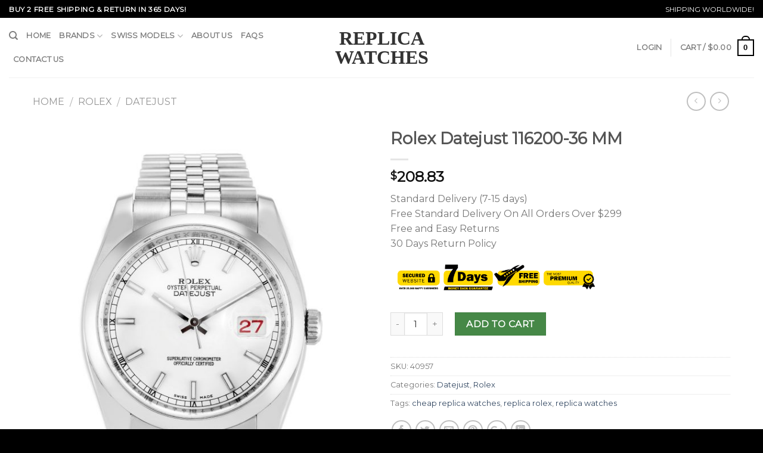

--- FILE ---
content_type: text/html; charset=UTF-8
request_url: https://www.vipwatches.io/product/rolex-datejust-116200-36-mm/
body_size: 26625
content:
<!DOCTYPE html>
<!--[if IE 9 ]> <html lang="en-US" class="ie9 loading-site no-js"> <![endif]-->
<!--[if IE 8 ]> <html lang="en-US" class="ie8 loading-site no-js"> <![endif]-->
<!--[if (gte IE 9)|!(IE)]><!--><html lang="en-US" class="loading-site no-js"> <!--<![endif]-->
<head>
	<meta charset="UTF-8" />
	<meta name="viewport" content="width=device-width, initial-scale=1.0, maximum-scale=1.0, user-scalable=no" />

	<link rel="profile" href="https://gmpg.org/xfn/11" />
	<link rel="pingback" href="https://www.vipwatches.io/xmlrpc.php" />

	<script>(function(html){html.className = html.className.replace(/\bno-js\b/,'js')})(document.documentElement);</script>
<title>Rolex Datejust 116200-36 MM - Replica Watches</title>
<meta name='robots' content='max-image-preview:large' />
<link rel='stylesheet' id='wp-block-library-css' href='https://www.vipwatches.io/wp-includes/css/dist/block-library/style.min.css?ver=6.2.2' type='text/css' media='all' />
<link rel='stylesheet' id='wc-blocks-vendors-style-css' href='https://www.vipwatches.io/wp-content/plugins/woocommerce/packages/woocommerce-blocks/build/wc-blocks-vendors-style.css?ver=10.2.4' type='text/css' media='all' />
<link rel='stylesheet' id='wc-blocks-style-css' href='https://www.vipwatches.io/wp-content/plugins/woocommerce/packages/woocommerce-blocks/build/wc-blocks-style.css?ver=10.2.4' type='text/css' media='all' />
<link rel='stylesheet' id='classic-theme-styles-css' href='https://www.vipwatches.io/wp-includes/css/classic-themes.min.css?ver=6.2.2' type='text/css' media='all' />
<style id='global-styles-inline-css' type='text/css'>
body{--wp--preset--color--black: #000000;--wp--preset--color--cyan-bluish-gray: #abb8c3;--wp--preset--color--white: #ffffff;--wp--preset--color--pale-pink: #f78da7;--wp--preset--color--vivid-red: #cf2e2e;--wp--preset--color--luminous-vivid-orange: #ff6900;--wp--preset--color--luminous-vivid-amber: #fcb900;--wp--preset--color--light-green-cyan: #7bdcb5;--wp--preset--color--vivid-green-cyan: #00d084;--wp--preset--color--pale-cyan-blue: #8ed1fc;--wp--preset--color--vivid-cyan-blue: #0693e3;--wp--preset--color--vivid-purple: #9b51e0;--wp--preset--gradient--vivid-cyan-blue-to-vivid-purple: linear-gradient(135deg,rgba(6,147,227,1) 0%,rgb(155,81,224) 100%);--wp--preset--gradient--light-green-cyan-to-vivid-green-cyan: linear-gradient(135deg,rgb(122,220,180) 0%,rgb(0,208,130) 100%);--wp--preset--gradient--luminous-vivid-amber-to-luminous-vivid-orange: linear-gradient(135deg,rgba(252,185,0,1) 0%,rgba(255,105,0,1) 100%);--wp--preset--gradient--luminous-vivid-orange-to-vivid-red: linear-gradient(135deg,rgba(255,105,0,1) 0%,rgb(207,46,46) 100%);--wp--preset--gradient--very-light-gray-to-cyan-bluish-gray: linear-gradient(135deg,rgb(238,238,238) 0%,rgb(169,184,195) 100%);--wp--preset--gradient--cool-to-warm-spectrum: linear-gradient(135deg,rgb(74,234,220) 0%,rgb(151,120,209) 20%,rgb(207,42,186) 40%,rgb(238,44,130) 60%,rgb(251,105,98) 80%,rgb(254,248,76) 100%);--wp--preset--gradient--blush-light-purple: linear-gradient(135deg,rgb(255,206,236) 0%,rgb(152,150,240) 100%);--wp--preset--gradient--blush-bordeaux: linear-gradient(135deg,rgb(254,205,165) 0%,rgb(254,45,45) 50%,rgb(107,0,62) 100%);--wp--preset--gradient--luminous-dusk: linear-gradient(135deg,rgb(255,203,112) 0%,rgb(199,81,192) 50%,rgb(65,88,208) 100%);--wp--preset--gradient--pale-ocean: linear-gradient(135deg,rgb(255,245,203) 0%,rgb(182,227,212) 50%,rgb(51,167,181) 100%);--wp--preset--gradient--electric-grass: linear-gradient(135deg,rgb(202,248,128) 0%,rgb(113,206,126) 100%);--wp--preset--gradient--midnight: linear-gradient(135deg,rgb(2,3,129) 0%,rgb(40,116,252) 100%);--wp--preset--duotone--dark-grayscale: url('#wp-duotone-dark-grayscale');--wp--preset--duotone--grayscale: url('#wp-duotone-grayscale');--wp--preset--duotone--purple-yellow: url('#wp-duotone-purple-yellow');--wp--preset--duotone--blue-red: url('#wp-duotone-blue-red');--wp--preset--duotone--midnight: url('#wp-duotone-midnight');--wp--preset--duotone--magenta-yellow: url('#wp-duotone-magenta-yellow');--wp--preset--duotone--purple-green: url('#wp-duotone-purple-green');--wp--preset--duotone--blue-orange: url('#wp-duotone-blue-orange');--wp--preset--font-size--small: 13px;--wp--preset--font-size--medium: 20px;--wp--preset--font-size--large: 36px;--wp--preset--font-size--x-large: 42px;--wp--preset--spacing--20: 0.44rem;--wp--preset--spacing--30: 0.67rem;--wp--preset--spacing--40: 1rem;--wp--preset--spacing--50: 1.5rem;--wp--preset--spacing--60: 2.25rem;--wp--preset--spacing--70: 3.38rem;--wp--preset--spacing--80: 5.06rem;--wp--preset--shadow--natural: 6px 6px 9px rgba(0, 0, 0, 0.2);--wp--preset--shadow--deep: 12px 12px 50px rgba(0, 0, 0, 0.4);--wp--preset--shadow--sharp: 6px 6px 0px rgba(0, 0, 0, 0.2);--wp--preset--shadow--outlined: 6px 6px 0px -3px rgba(255, 255, 255, 1), 6px 6px rgba(0, 0, 0, 1);--wp--preset--shadow--crisp: 6px 6px 0px rgba(0, 0, 0, 1);}:where(.is-layout-flex){gap: 0.5em;}body .is-layout-flow > .alignleft{float: left;margin-inline-start: 0;margin-inline-end: 2em;}body .is-layout-flow > .alignright{float: right;margin-inline-start: 2em;margin-inline-end: 0;}body .is-layout-flow > .aligncenter{margin-left: auto !important;margin-right: auto !important;}body .is-layout-constrained > .alignleft{float: left;margin-inline-start: 0;margin-inline-end: 2em;}body .is-layout-constrained > .alignright{float: right;margin-inline-start: 2em;margin-inline-end: 0;}body .is-layout-constrained > .aligncenter{margin-left: auto !important;margin-right: auto !important;}body .is-layout-constrained > :where(:not(.alignleft):not(.alignright):not(.alignfull)){max-width: var(--wp--style--global--content-size);margin-left: auto !important;margin-right: auto !important;}body .is-layout-constrained > .alignwide{max-width: var(--wp--style--global--wide-size);}body .is-layout-flex{display: flex;}body .is-layout-flex{flex-wrap: wrap;align-items: center;}body .is-layout-flex > *{margin: 0;}:where(.wp-block-columns.is-layout-flex){gap: 2em;}.has-black-color{color: var(--wp--preset--color--black) !important;}.has-cyan-bluish-gray-color{color: var(--wp--preset--color--cyan-bluish-gray) !important;}.has-white-color{color: var(--wp--preset--color--white) !important;}.has-pale-pink-color{color: var(--wp--preset--color--pale-pink) !important;}.has-vivid-red-color{color: var(--wp--preset--color--vivid-red) !important;}.has-luminous-vivid-orange-color{color: var(--wp--preset--color--luminous-vivid-orange) !important;}.has-luminous-vivid-amber-color{color: var(--wp--preset--color--luminous-vivid-amber) !important;}.has-light-green-cyan-color{color: var(--wp--preset--color--light-green-cyan) !important;}.has-vivid-green-cyan-color{color: var(--wp--preset--color--vivid-green-cyan) !important;}.has-pale-cyan-blue-color{color: var(--wp--preset--color--pale-cyan-blue) !important;}.has-vivid-cyan-blue-color{color: var(--wp--preset--color--vivid-cyan-blue) !important;}.has-vivid-purple-color{color: var(--wp--preset--color--vivid-purple) !important;}.has-black-background-color{background-color: var(--wp--preset--color--black) !important;}.has-cyan-bluish-gray-background-color{background-color: var(--wp--preset--color--cyan-bluish-gray) !important;}.has-white-background-color{background-color: var(--wp--preset--color--white) !important;}.has-pale-pink-background-color{background-color: var(--wp--preset--color--pale-pink) !important;}.has-vivid-red-background-color{background-color: var(--wp--preset--color--vivid-red) !important;}.has-luminous-vivid-orange-background-color{background-color: var(--wp--preset--color--luminous-vivid-orange) !important;}.has-luminous-vivid-amber-background-color{background-color: var(--wp--preset--color--luminous-vivid-amber) !important;}.has-light-green-cyan-background-color{background-color: var(--wp--preset--color--light-green-cyan) !important;}.has-vivid-green-cyan-background-color{background-color: var(--wp--preset--color--vivid-green-cyan) !important;}.has-pale-cyan-blue-background-color{background-color: var(--wp--preset--color--pale-cyan-blue) !important;}.has-vivid-cyan-blue-background-color{background-color: var(--wp--preset--color--vivid-cyan-blue) !important;}.has-vivid-purple-background-color{background-color: var(--wp--preset--color--vivid-purple) !important;}.has-black-border-color{border-color: var(--wp--preset--color--black) !important;}.has-cyan-bluish-gray-border-color{border-color: var(--wp--preset--color--cyan-bluish-gray) !important;}.has-white-border-color{border-color: var(--wp--preset--color--white) !important;}.has-pale-pink-border-color{border-color: var(--wp--preset--color--pale-pink) !important;}.has-vivid-red-border-color{border-color: var(--wp--preset--color--vivid-red) !important;}.has-luminous-vivid-orange-border-color{border-color: var(--wp--preset--color--luminous-vivid-orange) !important;}.has-luminous-vivid-amber-border-color{border-color: var(--wp--preset--color--luminous-vivid-amber) !important;}.has-light-green-cyan-border-color{border-color: var(--wp--preset--color--light-green-cyan) !important;}.has-vivid-green-cyan-border-color{border-color: var(--wp--preset--color--vivid-green-cyan) !important;}.has-pale-cyan-blue-border-color{border-color: var(--wp--preset--color--pale-cyan-blue) !important;}.has-vivid-cyan-blue-border-color{border-color: var(--wp--preset--color--vivid-cyan-blue) !important;}.has-vivid-purple-border-color{border-color: var(--wp--preset--color--vivid-purple) !important;}.has-vivid-cyan-blue-to-vivid-purple-gradient-background{background: var(--wp--preset--gradient--vivid-cyan-blue-to-vivid-purple) !important;}.has-light-green-cyan-to-vivid-green-cyan-gradient-background{background: var(--wp--preset--gradient--light-green-cyan-to-vivid-green-cyan) !important;}.has-luminous-vivid-amber-to-luminous-vivid-orange-gradient-background{background: var(--wp--preset--gradient--luminous-vivid-amber-to-luminous-vivid-orange) !important;}.has-luminous-vivid-orange-to-vivid-red-gradient-background{background: var(--wp--preset--gradient--luminous-vivid-orange-to-vivid-red) !important;}.has-very-light-gray-to-cyan-bluish-gray-gradient-background{background: var(--wp--preset--gradient--very-light-gray-to-cyan-bluish-gray) !important;}.has-cool-to-warm-spectrum-gradient-background{background: var(--wp--preset--gradient--cool-to-warm-spectrum) !important;}.has-blush-light-purple-gradient-background{background: var(--wp--preset--gradient--blush-light-purple) !important;}.has-blush-bordeaux-gradient-background{background: var(--wp--preset--gradient--blush-bordeaux) !important;}.has-luminous-dusk-gradient-background{background: var(--wp--preset--gradient--luminous-dusk) !important;}.has-pale-ocean-gradient-background{background: var(--wp--preset--gradient--pale-ocean) !important;}.has-electric-grass-gradient-background{background: var(--wp--preset--gradient--electric-grass) !important;}.has-midnight-gradient-background{background: var(--wp--preset--gradient--midnight) !important;}.has-small-font-size{font-size: var(--wp--preset--font-size--small) !important;}.has-medium-font-size{font-size: var(--wp--preset--font-size--medium) !important;}.has-large-font-size{font-size: var(--wp--preset--font-size--large) !important;}.has-x-large-font-size{font-size: var(--wp--preset--font-size--x-large) !important;}
.wp-block-navigation a:where(:not(.wp-element-button)){color: inherit;}
:where(.wp-block-columns.is-layout-flex){gap: 2em;}
.wp-block-pullquote{font-size: 1.5em;line-height: 1.6;}
</style>
<link rel='stylesheet' id='contact-form-7-css' href='https://www.vipwatches.io/wp-content/plugins/contact-form-7/includes/css/styles.css?ver=5.4.2' type='text/css' media='all' />
<style id='woocommerce-inline-inline-css' type='text/css'>
.woocommerce form .form-row .required { visibility: visible; }
</style>
<link rel='stylesheet' id='flatsome-main-css' href='https://www.vipwatches.io/wp-content/themes/flatsome/assets/css/flatsome.css?ver=3.2.1' type='text/css' media='all' />
<link rel='stylesheet' id='flatsome-shop-css' href='https://www.vipwatches.io/wp-content/themes/flatsome/assets/css/flatsome-shop.css?ver=3.2.1' type='text/css' media='all' />
<link rel='stylesheet' id='flatsome-style-css' href='https://www.vipwatches.io/wp-content/themes/flatsome/style.css?ver=3.2.1' type='text/css' media='all' />
<script type='text/javascript' src='https://www.vipwatches.io/wp-includes/js/jquery/jquery.min.js?ver=3.6.4' id='jquery-core-js'></script>
<script type='text/javascript' src='https://www.vipwatches.io/wp-includes/js/jquery/jquery-migrate.min.js?ver=3.4.0' id='jquery-migrate-js'></script>
<link rel="https://api.w.org/" href="https://www.vipwatches.io/wp-json/" /><link rel="alternate" type="application/json" href="https://www.vipwatches.io/wp-json/wp/v2/product/3027" /><meta name="generator" content="WordPress 6.2.2" />
<meta name="generator" content="WooCommerce 7.8.2" />
<link rel='shortlink' href='https://www.vipwatches.io/?p=3027' />
<link rel="alternate" type="application/json+oembed" href="https://www.vipwatches.io/wp-json/oembed/1.0/embed?url=https%3A%2F%2Fwww.vipwatches.io%2Fproduct%2Frolex-datejust-116200-36-mm%2F" />
<link rel="alternate" type="text/xml+oembed" href="https://www.vipwatches.io/wp-json/oembed/1.0/embed?url=https%3A%2F%2Fwww.vipwatches.io%2Fproduct%2Frolex-datejust-116200-36-mm%2F&#038;format=xml" />
<style>.bg{opacity: 0; transition: opacity 1s; -webkit-transition: opacity 1s;} .bg-loaded{opacity: 1;}</style><!--[if IE]><link rel="stylesheet" type="text/css" href="https://www.vipwatches.io/wp-content/themes/flatsome/assets/css/ie-fallback.css"><script src="//html5shim.googlecode.com/svn/trunk/html5.js"></script><script>var head = document.getElementsByTagName('head')[0],style = document.createElement('style');style.type = 'text/css';style.styleSheet.cssText = ':before,:after{content:none !important';head.appendChild(style);setTimeout(function(){head.removeChild(style);}, 0);</script><script src="https://www.vipwatches.io/wp-content/themes/flatsome/assets/libs/ie-flexibility.js"></script><![endif]-->    <script type="text/javascript">
    WebFontConfig = {
      google: { families: [ "Montserrat:regular,regular","Montserrat:regular,regular","Montserrat:regular,regular","Dancing+Script:regular,regular", ] }
    };
    (function() {
      var wf = document.createElement('script');
      wf.src = 'https://ajax.googleapis.com/ajax/libs/webfont/1/webfont.js';
      wf.type = 'text/javascript';
      wf.async = 'true';
      var s = document.getElementsByTagName('script')[0];
      s.parentNode.insertBefore(wf, s);
    })(); </script>
  	<noscript><style>.woocommerce-product-gallery{ opacity: 1 !important; }</style></noscript>
	<link rel="canonical" href="https://www.vipwatches.io/product/rolex-datejust-116200-36-mm/" />
<meta name="twitter:image" content="https://www.vipwatches.io/wp-content/uploads/2021/07/1-542.jpg" /><meta name="twitter:card" content="summary" /><meta name="twitter:domain" content="Replica Watches" /><meta name="twitter:description" content="Range:Datejust
Model:116200
Gender:Mens
Movement:Automatic
Case size:36 MM
Case material:Steel
Bracelet material:Steel (Jubilee)
Dial type:White Baton
Water resistance:Water Resistant ..." /><meta name="twitter:title" content="Rolex Datejust 116200-36 MM - Replica Watches" /><meta property="og:image" content="https://www.vipwatches.io/wp-content/uploads/2021/07/1-542.jpg" /><meta property="og:site_name" content="Replica Watches" /><meta property="og:description" content="Range:Datejust
Model:116200
Gender:Mens
Movement:Automatic
Case size:36 MM
Case material:Steel
Bracelet material:Steel (Jubilee)
Dial type:White Baton
Water resistance:Water Resistant ..." /><meta property="og:url" content="https://www.vipwatches.io/product/rolex-datejust-116200-36-mm/" /><meta property="og:type" content="article" /><meta property="og:title" content="Rolex Datejust 116200-36 MM - Replica Watches" /><meta name="description" content="Range:Datejust
Model:116200
Gender:Mens
Movement:Automatic
Case size:36 MM
Case material:Steel
Bracelet material:Steel (Jubilee)
Dial type:White Baton
Water resistance:Water Resistant ..." /><meta name="title" content="Rolex Datejust 116200-36 MM - Replica Watches" /><style id="custom-css" type="text/css">:root {--primary-color: #446084;}/* Site Width */.header-main{height: 100px}#logo img{max-height: 100px}#logo{width:200px;}.header-bottom{min-height: 55px}.header-top{min-height: 30px}.has-transparent + .page-title:first-of-type,.has-transparent + #main > .page-title,.has-transparent + #main > div > .page-title,.has-transparent + #main .page-header-wrapper:first-of-type .page-title{padding-top: 130px;}.header.show-on-scroll,.stuck .header-main{height:70px!important}.stuck #logo img{max-height: 70px!important}.header-bottom {background-color: #f1f1f1}@media (max-width: 549px) {.header-main{height: 70px}#logo img{max-height: 70px}}body{font-size: 100%;}@media screen and (max-width: 549px){body{font-size: %;}}body{font-family:"Montserrat", sans-serif}body{font-weight: 0}.nav > li > a {font-family:"Montserrat", sans-serif;}.nav > li > a {font-weight: 0;}h1,h2,h3,h4,h5,h6,.heading-font, .off-canvas-center .nav-sidebar.nav-vertical > li > a{font-family: "Montserrat", sans-serif;}h1,h2,h3,h4,h5,h6,.heading-font,.banner h1,.banner h2{font-weight: 0;}.alt-font{font-family: "Dancing Script", sans-serif;}.alt-font{font-weight: 0!important;}.shop-page-title.featured-title .title-bg{ background-image: url(https://www.vipwatches.io/wp-content/uploads/2021/07/1-542.jpg)!important;}@media screen and (min-width: 550px){.products .box-vertical .box-image{min-width: px!important;width: px!important;}}.page-title-small + main .product-container > .row{padding-top:0;}.logo{font-family:Times New Roman;font-weight:700}.header-top {background-color: #000;}.absolute-footer, html {background-color: #000;}.logo a{color:#333}.secondary, .checkout-button, .button.checkout, .button.alt{background-color: #468847;}input[type="submit"], input[type="submit"].button, input[type="submit"], .primary {background-color: #000;}.banner {background-color: #ffffff;}.grid-tools a {background-color: #000;}.cart-icon strong{border: 2px solid #000; color: #000;}.current-dropdown .cart-icon strong, .cart-icon:hover strong {background-color: #000;}.cart-icon strong:after{border: 2px solid #000;}.row.row-small {max-width: 1200px;}.full-width .ubermenu-nav, .container, .row {max-width: 1200px;}.nav-pagination>li>.current, .nav-pagination>li>span:hover, .nav-pagination>li>a:hover {border-color: #000;background-color: #000;}@media (max-width: 767px) {.widget {text-align: center;}.footer-1 .is-divider {margin: 1em auto 1em;}}.select2-container .select2-choice,.select2-container .select2-selection{box-sizing:border-box;border:1px solid #ddd;padding:0 .75em;height:2.507em;font-size:.97em;border-radius:0;max-width:100%;width:100%;vertical-align:middle;background-color:#fff;color:#333;box-shadow:inset 0 1px 2px rgba(0,0,0,0.1);transition:color .3s, border .3s, background .3s, opacity .3s}select,.select-resize-ghost,.select2-container .select2-choice,.select2-container .select2-selection{box-shadow:inset 0 -1.4em 1em 0 rgba(0,0,0,0.02);background-color:#fff;-webkit-appearance:none;-moz-appearance:none;border-radius:0;display:block}.select2-container .selection .select2-selection--multiple{padding:10px;height:auto;max-height:200px;background-image:none;line-height:1.7em}.select2-container .selection .select2-selection--multiple .select2-selection__choice{padding:5px}.select2-container{text-align:left}.form-row .select2-container{margin-bottom:1em}.select2-search__field{margin-bottom:0}.select2-container--default .select2-selection--single .select2-selection__arrow{width:30px}.select2-container .select2-choice>.select2-chosen,.select2-container .select2-selection--single .select2-selection__rendered,.select2-selection{padding:0;line-height:2.507em}.select2-container--default .select2-selection--single .select2-selection__arrow{height:2.507em}.label-new.menu-item > a:after{content:"New";}.label-hot.menu-item > a:after{content:"Hot";}.label-sale.menu-item > a:after{content:"Sale";}.label-popular.menu-item > a:after{content:"Popular";}</style><link rel="alternate" type="application/rss+xml" title="RSS" href="https://www.vipwatches.io/rsslatest.xml" />

</head>

<body class="product-template-default single single-product postid-3027 theme-flatsome woocommerce woocommerce-page woocommerce-no-js lightbox nav-dropdown-has-arrow has-lightbox">
<a class="skip-link screen-reader-text" href="#main">Skip to content</a>

<div id="wrapper">


<header id="header" class="header header-full-width has-sticky sticky-jump">
   <div class="header-wrapper">
	<div id="top-bar" class="header-top hide-for-sticky nav-dark">
    <div class="flex-row container">
      <div class="flex-col hide-for-medium flex-left">
          <ul class="nav nav-left medium-nav-center nav-small  nav-divided">
              <li class="html custom html_topbar_left"><strong class="uppercase">Buy 2 Free Shipping & Return In 365 Days!
</strong></li>          </ul>
      </div><!-- flex-col left -->

      <div class="flex-col hide-for-medium flex-center">
          <ul class="nav nav-center nav-small  nav-divided">
                        </ul>
      </div><!-- center -->

      <div class="flex-col hide-for-medium flex-right">
         <ul class="nav top-bar-nav nav-right nav-small  nav-divided">
              <li class="html custom html_topbar_right">SHIPPING WORLDWIDE!</li>          </ul>
      </div><!-- .flex-col right -->

            <div class="flex-col show-for-medium flex-grow">
          <ul class="nav nav-left medium-nav-center nav-small mobile-nav  nav-divided">
              <li class="html custom html_topbar_left"><strong class="uppercase">Buy 2 Free Shipping & Return In 365 Days!
</strong></li>          </ul>
      </div>
      
    </div><!-- .flex-row -->
</div><!-- #header-top -->
<div id="masthead" class="header-main show-logo-center">
      <div class="header-inner flex-row container logo-center medium-logo-center" role="navigation">

          <!-- Logo -->
          <div id="logo" class="flex-col logo">
            <!-- Header logo -->
<a href="https://www.vipwatches.io/" title="Replica Watches - High Quality Perfect Watches at Cheap Price" rel="home">
    Replica Watches</a>
          </div>

          <!-- Mobile Left Elements -->
          <div class="flex-col show-for-medium flex-left">
            <ul class="mobile-nav nav nav-left ">
              <li class="nav-icon has-icon">
  		<a href="#" data-open="#main-menu" data-pos="left" data-bg="main-menu-overlay" data-color="" class="is-small" aria-controls="main-menu" aria-expanded="false">
		
		  <i class="icon-menu" ></i>
		  		</a>
	</li>            </ul>
          </div>

          <!-- Left Elements -->
          <div class="flex-col hide-for-medium flex-left
            ">
            <ul class="header-nav header-nav-main nav nav-left  nav-uppercase" >
              <li class="header-search header-search-dropdown has-icon has-dropdown menu-item-has-children">
		<a href="#" class="is-small"><i class="icon-search" ></i></a>
		<ul class="nav-dropdown nav-dropdown-default">
	 	<li class="header-search-form search-form html relative has-icon">
	<div class="header-search-form-wrapper">
		<div class="searchform-wrapper ux-search-box relative form- is-normal"><form method="get" class="searchform" action="https://www.vipwatches.io/" role="search">
		<div class="flex-row relative">
									<div class="flex-col flex-grow">
			  <input type="search" class="search-field mb-0" name="s" value="" placeholder="Search&hellip;" />
		    <input type="hidden" name="post_type" value="product" />
        			</div><!-- .flex-col -->
			<div class="flex-col">
				<button type="submit" class="ux-search-submit submit-button secondary button icon mb-0">
					<i class="icon-search" ></i>				</button>
			</div><!-- .flex-col -->
		</div><!-- .flex-row -->
	 <div class="live-search-results text-left z-top"></div>
</form>
</div>	</div>
</li>	</ul><!-- .nav-dropdown -->
</li>
<li id="menu-item-5042" class="menu-item menu-item-type-custom menu-item-object-custom  menu-item-5042"><a href="/" class="nav-top-link">Home</a></li>
<li id="menu-item-4650" class="menu-item menu-item-type-custom menu-item-object-custom menu-item-has-children  menu-item-4650 has-dropdown"><a href="/shop" class="nav-top-link">Brands<i class="icon-angle-down" ></i></a>
<ul class='nav-dropdown nav-dropdown-default'>
	<li id="menu-item-4672" class="menu-item menu-item-type-taxonomy menu-item-object-product_cat current-product-ancestor current-menu-parent current-product-parent  menu-item-4672"><a href="https://www.vipwatches.io/category/rolex/">Rolex</a></li>
	<li id="menu-item-4664" class="menu-item menu-item-type-taxonomy menu-item-object-product_cat  menu-item-4664"><a href="https://www.vipwatches.io/category/breitling/">Breitling</a></li>
	<li id="menu-item-4669" class="menu-item menu-item-type-taxonomy menu-item-object-product_cat  menu-item-4669"><a href="https://www.vipwatches.io/category/omega/">Omega</a></li>
	<li id="menu-item-4665" class="menu-item menu-item-type-taxonomy menu-item-object-product_cat  menu-item-4665"><a href="https://www.vipwatches.io/category/cartier/">Cartier</a></li>
	<li id="menu-item-4662" class="menu-item menu-item-type-taxonomy menu-item-object-product_cat  menu-item-4662"><a href="https://www.vipwatches.io/category/audemars-piguet/">Audemars Piguet</a></li>
	<li id="menu-item-4670" class="menu-item menu-item-type-taxonomy menu-item-object-product_cat  menu-item-4670"><a href="https://www.vipwatches.io/category/panerai/">Panerai</a></li>
	<li id="menu-item-4667" class="menu-item menu-item-type-taxonomy menu-item-object-product_cat  menu-item-4667"><a href="https://www.vipwatches.io/category/hublot/">Hublot</a></li>
	<li id="menu-item-4673" class="menu-item menu-item-type-taxonomy menu-item-object-product_cat  menu-item-4673"><a href="https://www.vipwatches.io/category/tag-heuer/">Tag Heuer</a></li>
	<li id="menu-item-4666" class="menu-item menu-item-type-taxonomy menu-item-object-product_cat  menu-item-4666"><a href="https://www.vipwatches.io/category/franck-muller/">Franck Muller</a></li>
	<li id="menu-item-4668" class="menu-item menu-item-type-taxonomy menu-item-object-product_cat  menu-item-4668"><a href="https://www.vipwatches.io/category/iwc/">IWC</a></li>
	<li id="menu-item-4663" class="menu-item menu-item-type-taxonomy menu-item-object-product_cat  menu-item-4663"><a href="https://www.vipwatches.io/category/bell-and-ross/">Bell and Ross</a></li>
	<li id="menu-item-4671" class="menu-item menu-item-type-taxonomy menu-item-object-product_cat  menu-item-4671"><a href="https://www.vipwatches.io/category/patek-phillppe/">Patek Phillppe</a></li>
</ul>
</li>
<li id="menu-item-5045" class="menu-item menu-item-type-taxonomy menu-item-object-product_cat menu-item-has-children  menu-item-5045 has-dropdown"><a href="https://www.vipwatches.io/category/swiss-models/" class="nav-top-link">Swiss Models<i class="icon-angle-down" ></i></a>
<ul class='nav-dropdown nav-dropdown-default'>
	<li id="menu-item-10900" class="menu-item menu-item-type-taxonomy menu-item-object-product_cat  menu-item-10900"><a href="https://www.vipwatches.io/category/swiss-models/swiss-replica-rolex/">Swiss Replica Rolex</a></li>
	<li id="menu-item-10893" class="menu-item menu-item-type-taxonomy menu-item-object-product_cat  menu-item-10893"><a href="https://www.vipwatches.io/category/swiss-models/swiss-replica-breitling/">Swiss Replica Breitling</a></li>
	<li id="menu-item-10896" class="menu-item menu-item-type-taxonomy menu-item-object-product_cat  menu-item-10896"><a href="https://www.vipwatches.io/category/swiss-models/swiss-replica-omega/">Swiss Replica Omega</a></li>
	<li id="menu-item-10894" class="menu-item menu-item-type-taxonomy menu-item-object-product_cat  menu-item-10894"><a href="https://www.vipwatches.io/category/swiss-models/swiss-replica-hublot/">Swiss Replica Hublot</a></li>
	<li id="menu-item-10901" class="menu-item menu-item-type-taxonomy menu-item-object-product_cat  menu-item-10901"><a href="https://www.vipwatches.io/category/swiss-models/swiss-replica-tag-heuer/">Swiss Replica Tag Heuer</a></li>
	<li id="menu-item-10895" class="menu-item menu-item-type-taxonomy menu-item-object-product_cat  menu-item-10895"><a href="https://www.vipwatches.io/category/swiss-models/swiss-replica-iwc/">Swiss Replica IWC</a></li>
	<li id="menu-item-10897" class="menu-item menu-item-type-taxonomy menu-item-object-product_cat  menu-item-10897"><a href="https://www.vipwatches.io/category/swiss-models/swiss-replica-panerai/">Swiss Replica Panerai</a></li>
	<li id="menu-item-10891" class="menu-item menu-item-type-taxonomy menu-item-object-product_cat  menu-item-10891"><a href="https://www.vipwatches.io/category/swiss-models/swiss-replica-audemars-piguet/">Swiss Replica Audemars Piguet</a></li>
	<li id="menu-item-10892" class="menu-item menu-item-type-taxonomy menu-item-object-product_cat  menu-item-10892"><a href="https://www.vipwatches.io/category/swiss-models/swiss-replica-bell-ross/">Swiss Replica Bell &amp; Ross</a></li>
	<li id="menu-item-10898" class="menu-item menu-item-type-taxonomy menu-item-object-product_cat  menu-item-10898"><a href="https://www.vipwatches.io/category/swiss-models/swiss-replica-patek-philippe/">Swiss Replica Patek Philippe</a></li>
	<li id="menu-item-10899" class="menu-item menu-item-type-taxonomy menu-item-object-product_cat  menu-item-10899"><a href="https://www.vipwatches.io/category/swiss-models/swiss-replica-richard-mille/">Swiss Replica Richard Mille</a></li>
	<li id="menu-item-10902" class="menu-item menu-item-type-taxonomy menu-item-object-product_cat  menu-item-10902"><a href="https://www.vipwatches.io/category/swiss-models/swiss-replica-vacheron-constantin/">Swiss Replica Vacheron Constantin</a></li>
</ul>
</li>
<li id="menu-item-5748" class="menu-item menu-item-type-post_type menu-item-object-page  menu-item-5748"><a href="https://www.vipwatches.io/about-us/" class="nav-top-link">About Us</a></li>
<li id="menu-item-5763" class="menu-item menu-item-type-post_type menu-item-object-page  menu-item-5763"><a href="https://www.vipwatches.io/faqs/" class="nav-top-link">FAQs</a></li>
<li id="menu-item-5935" class="menu-item menu-item-type-post_type menu-item-object-page  menu-item-5935"><a href="https://www.vipwatches.io/contact-us/" class="nav-top-link">Contact Us</a></li>
            </ul>
          </div>

          <!-- Right Elements -->
          <div class="flex-col hide-for-medium flex-right">
            <ul class="header-nav header-nav-main nav nav-right  nav-uppercase">
              <li class="account-item has-icon
   
  "
>

<a href="https://www.vipwatches.io/my-account/"
    class="nav-top-link nav-top-not-logged-in "
    data-open="#login-form-popup"  >
    <span>
    Login      </span>
  
</a><!-- .account-login-link -->



</li>
<li class="header-divider"></li><li class="cart-item has-icon
 has-dropdown">

<a href="https://www.vipwatches.io/cart/" title="Cart" class="header-cart-link is-small">

  
<span class="header-cart-title">
   Cart   /      <span class="cart-price"><span class="woocommerce-Price-amount amount"><bdi><span class="woocommerce-Price-currencySymbol">&#36;</span>0.00</bdi></span></span>
  </span>

    <span class="cart-icon image-icon">
    <strong>0</strong>
  </span> 
  </a>

 <ul class="nav-dropdown nav-dropdown-default">
    <li class="html widget_shopping_cart">
      <div class="widget_shopping_cart_content">
        

	<p class="woocommerce-mini-cart__empty-message">No products in the cart.</p>


      </div>
    </li>
     </ul><!-- .nav-dropdown -->

</li>
            </ul>
          </div>

          <!-- Mobile Right Elements -->
          <div class="flex-col show-for-medium flex-right">
            <ul class="mobile-nav nav nav-right ">
              <li class="cart-item has-icon">


<a href="https://www.vipwatches.io/cart/" class="header-cart-link off-canvas-toggle nav-top-link is-small" data-open="#cart-popup" data-class="off-canvas-cart" title="Cart" data-pos="right">

    <span class="cart-icon image-icon">
    <strong>0</strong>
  </span> 
  </a>


  <!-- Cart Sidebar Popup -->
  <div id="cart-popup" class="mfp-hide widget_shopping_cart">
  <div class="cart-popup-inner inner-padding">
      <div class="cart-popup-title text-center">
          <h4 class="uppercase">Cart</h4>
          <div class="is-divider"></div>
      </div>
      <div class="widget_shopping_cart_content">
          

	<p class="woocommerce-mini-cart__empty-message">No products in the cart.</p>


      </div>
             <div class="cart-sidebar-content relative"></div>  </div>
  </div>

</li>
            </ul>
          </div>

      </div><!-- .header-inner -->
     
            <!-- Header divider -->
      <div class="container"><div class="top-divider full-width"></div></div>
      </div><!-- .header-main -->
<div class="header-bg-container fill"><div class="header-bg-image fill"></div><div class="header-bg-color fill"></div></div><!-- .header-bg-container -->   </div><!-- header-wrapper-->
</header>

<div class="page-title shop-page-title product-page-title">
	<div class="page-title-inner flex-row medium-flex-wrap container">
	  <div class="flex-col flex-grow medium-text-center">
	  		    <div class="is-">
        <nav class="woocommerce-breadcrumb breadcrumbs" itemprop="breadcrumb"><a href="https://www.vipwatches.io">Home</a> <span class="divider">&#47;</span> <a href="https://www.vipwatches.io/category/rolex/">Rolex</a> <span class="divider">&#47;</span> <a href="https://www.vipwatches.io/category/rolex/datejust/">Datejust</a></nav>    </div>
  	  </div><!-- .flex-left -->
	  
	   <div class="flex-col medium-text-center">
		   	<ul class="next-prev-thumbs is-small ">       <li class="prod-dropdown has-dropdown">
             <a href="https://www.vipwatches.io/product/rolex-datejust-116200-36-mm-2/"  rel="next" class="button icon is-outline circle">
                <i class="icon-angle-left" ></i>            </a>
            <div class="nav-dropdown">
              <a title="Rolex Datejust 116200-36 MM" href="https://www.vipwatches.io/product/rolex-datejust-116200-36-mm-2/">
              <img width="100" height="100" src="https://www.vipwatches.io/wp-content/uploads/2021/07/1-543-100x100.jpg" class="attachment-shop_thumbnail size-shop_thumbnail wp-post-image" alt="" decoding="async" loading="lazy" srcset="https://www.vipwatches.io/wp-content/uploads/2021/07/1-543-100x100.jpg 100w, https://www.vipwatches.io/wp-content/uploads/2021/07/1-543-150x150.jpg 150w" sizes="(max-width: 100px) 100vw, 100px" /></a>
            </div>
        </li>
           <li class="prod-dropdown has-dropdown">
             <a href="https://www.vipwatches.io/product/rolex-cellini-6621-8-26-mm/" rel="next" class="button icon is-outline circle">
                <i class="icon-angle-right" ></i>            </a>
            <div class="nav-dropdown">
                <a title="Rolex Cellini 6621/8-26 MM" href="https://www.vipwatches.io/product/rolex-cellini-6621-8-26-mm/">
                <img width="100" height="100" src="https://www.vipwatches.io/wp-content/uploads/2021/07/1-541-100x100.jpg" class="attachment-shop_thumbnail size-shop_thumbnail wp-post-image" alt="" decoding="async" loading="lazy" srcset="https://www.vipwatches.io/wp-content/uploads/2021/07/1-541-100x100.jpg 100w, https://www.vipwatches.io/wp-content/uploads/2021/07/1-541-150x150.jpg 150w" sizes="(max-width: 100px) 100vw, 100px" /></a>
            </div>
        </li>
    </ul>	   </div><!-- .flex-right -->
	</div><!-- flex-row -->
</div><!-- .page-title -->

<main id="main" class="">
	<div class="shop-container">
		
			

<div  itemscope itemtype="http://schema.org/Product" id="product-3027" class="post-3027 product type-product status-publish has-post-thumbnail product_cat-datejust product_cat-rolex product_tag-cheap-replica-watches product_tag-replica-rolex product_tag-replica-watches first onbackorder shipping-taxable purchasable product-type-simple">
<div class="woocommerce-notices-wrapper"></div><div class="product-container">
<div class="product-main">
<div class="row content-row mb-0">

	<div class="product-gallery large-6 col">
	
<div class="product-images images relative has-hover">

		<div class="badge-container is-larger absolute left top z-1">
</div>
		<div class="image-tools absolute top show-on-hover right z-3">
					</div>
		
		<div class="product-gallery-slider slider slider-nav-small mb-half"
				data-flickity-options='{ 
		            "cellAlign": "center",
		            "wrapAround": true,
		            "autoPlay": false,
		            "prevNextButtons":true,
		            "adaptiveHeight": true,
		            "percentPosition": true,
		            "imagesLoaded": true,
		            "lazyLoad": 1,
		            "dragThreshold" : 15,
		            "pageDots": false,
		            "rightToLeft": false		        }'>

		<div class="slide first"><a href="https://www.vipwatches.io/wp-content/uploads/2021/07/1-542.jpg" itemprop="image" class="woocommerce-main-image zoom" title="" data-rel="prettyPhoto[product-gallery]"><img width="600" height="768" src="https://www.vipwatches.io/wp-content/uploads/2021/07/1-542-600x768.jpg" class="attachment-shop_single size-shop_single wp-post-image" alt="1.jpg" decoding="async" title="1.jpg" srcset="https://www.vipwatches.io/wp-content/uploads/2021/07/1-542-600x768.jpg 600w, https://www.vipwatches.io/wp-content/uploads/2021/07/1-542-234x300.jpg 234w, https://www.vipwatches.io/wp-content/uploads/2021/07/1-542-800x1024.jpg 800w, https://www.vipwatches.io/wp-content/uploads/2021/07/1-542-768x983.jpg 768w, https://www.vipwatches.io/wp-content/uploads/2021/07/1-542-1200x1536.jpg 1200w, https://www.vipwatches.io/wp-content/uploads/2021/07/1-542-300x384.jpg 300w, https://www.vipwatches.io/wp-content/uploads/2021/07/1-542.jpg 1500w" sizes="(max-width: 600px) 100vw, 600px" /></a></div><div class="slide"><a href="https://www.vipwatches.io/wp-content/uploads/2021/07/1_667.jpg" itemprop="image" class="woocommerce-main-image zoom" title="" data-rel="prettyPhoto[product-gallery]"><img width="600" height="881" src="https://www.vipwatches.io/wp-content/uploads/2021/07/1_667-600x881.jpg" class="attachment-shop_single size-shop_single" alt="" decoding="async" loading="lazy" srcset="https://www.vipwatches.io/wp-content/uploads/2021/07/1_667-600x881.jpg 600w, https://www.vipwatches.io/wp-content/uploads/2021/07/1_667-204x300.jpg 204w, https://www.vipwatches.io/wp-content/uploads/2021/07/1_667-697x1024.jpg 697w, https://www.vipwatches.io/wp-content/uploads/2021/07/1_667-768x1128.jpg 768w, https://www.vipwatches.io/wp-content/uploads/2021/07/1_667-1046x1536.jpg 1046w, https://www.vipwatches.io/wp-content/uploads/2021/07/1_667-300x441.jpg 300w, https://www.vipwatches.io/wp-content/uploads/2021/07/1_667.jpg 1307w" sizes="(max-width: 600px) 100vw, 600px" /></a></div><div class="slide"><a href="https://www.vipwatches.io/wp-content/uploads/2021/07/1_668.jpg" itemprop="image" class="woocommerce-main-image zoom" title="" data-rel="prettyPhoto[product-gallery]"><img width="600" height="1009" src="https://www.vipwatches.io/wp-content/uploads/2021/07/1_668-600x1009.jpg" class="attachment-shop_single size-shop_single" alt="" decoding="async" loading="lazy" srcset="https://www.vipwatches.io/wp-content/uploads/2021/07/1_668-600x1009.jpg 600w, https://www.vipwatches.io/wp-content/uploads/2021/07/1_668-178x300.jpg 178w, https://www.vipwatches.io/wp-content/uploads/2021/07/1_668-609x1024.jpg 609w, https://www.vipwatches.io/wp-content/uploads/2021/07/1_668-768x1291.jpg 768w, https://www.vipwatches.io/wp-content/uploads/2021/07/1_668-914x1536.jpg 914w, https://www.vipwatches.io/wp-content/uploads/2021/07/1_668-300x504.jpg 300w, https://www.vipwatches.io/wp-content/uploads/2021/07/1_668.jpg 1142w" sizes="(max-width: 600px) 100vw, 600px" /></a></div><div class="slide"><a href="https://www.vipwatches.io/wp-content/uploads/2021/07/1_669-1.jpg" itemprop="image" class="woocommerce-main-image zoom" title="" data-rel="prettyPhoto[product-gallery]"><img width="600" height="553" src="https://www.vipwatches.io/wp-content/uploads/2021/07/1_669-1-600x553.jpg" class="attachment-shop_single size-shop_single" alt="" decoding="async" loading="lazy" srcset="https://www.vipwatches.io/wp-content/uploads/2021/07/1_669-1-600x553.jpg 600w, https://www.vipwatches.io/wp-content/uploads/2021/07/1_669-1-300x277.jpg 300w, https://www.vipwatches.io/wp-content/uploads/2021/07/1_669-1-1024x944.jpg 1024w, https://www.vipwatches.io/wp-content/uploads/2021/07/1_669-1-768x708.jpg 768w, https://www.vipwatches.io/wp-content/uploads/2021/07/1_669-1-1536x1416.jpg 1536w, https://www.vipwatches.io/wp-content/uploads/2021/07/1_669-1-2048x1888.jpg 2048w" sizes="(max-width: 600px) 100vw, 600px" /></a></div>
		</div><!-- .product-gallery-slider -->


		<div class="image-tools absolute bottom left z-3">
			    <a href="#product-zoom" class="zoom-button button is-outline circle icon tooltip hide-for-small" title="Zoom">
      <i class="icon-expand" ></i>    </a>
 		</div>

</div><!-- .product-images -->


	<div class="product-thumbnails thumbnails slider-no-arrows slider row row-small row-slider slider-nav-small small-columns-4"
		data-flickity-options='{
	            "cellAlign": "left",
	            "wrapAround": false,
	            "autoPlay": false,
	            "prevNextButtons":true,
	            "asNavFor": ".product-gallery-slider",
	            "percentPosition": true,
	            "imagesLoaded": true,
	            "pageDots": false,
	            "rightToLeft": false,
	            "contain": true
	        }'
		>			<div class="col is-nav-selected first"><a><img width="100" height="100" src="https://www.vipwatches.io/wp-content/uploads/2021/07/1-542-100x100.jpg" class="attachment-shop_thumbnail size-shop_thumbnail wp-post-image" alt="" decoding="async" loading="lazy" srcset="https://www.vipwatches.io/wp-content/uploads/2021/07/1-542-100x100.jpg 100w, https://www.vipwatches.io/wp-content/uploads/2021/07/1-542-150x150.jpg 150w" sizes="(max-width: 100px) 100vw, 100px" /></a></div>
		<div class="col"><a class="" title="" ><img width="100" height="100" src="https://www.vipwatches.io/wp-content/uploads/2021/07/1_667-100x100.jpg" class="attachment-shop_thumbnail size-shop_thumbnail" alt="1_667.jpg" decoding="async" loading="lazy" title="1_667.jpg" srcset="https://www.vipwatches.io/wp-content/uploads/2021/07/1_667-100x100.jpg 100w, https://www.vipwatches.io/wp-content/uploads/2021/07/1_667-150x150.jpg 150w" sizes="(max-width: 100px) 100vw, 100px" /></a></div><div class="col"><a class="" title="" ><img width="100" height="100" src="https://www.vipwatches.io/wp-content/uploads/2021/07/1_668-100x100.jpg" class="attachment-shop_thumbnail size-shop_thumbnail" alt="1_668.jpg" decoding="async" loading="lazy" title="1_668.jpg" srcset="https://www.vipwatches.io/wp-content/uploads/2021/07/1_668-100x100.jpg 100w, https://www.vipwatches.io/wp-content/uploads/2021/07/1_668-150x150.jpg 150w" sizes="(max-width: 100px) 100vw, 100px" /></a></div><div class="col"><a class="" title="" ><img width="100" height="100" src="https://www.vipwatches.io/wp-content/uploads/2021/07/1_669-1-100x100.jpg" class="attachment-shop_thumbnail size-shop_thumbnail" alt="1_669.jpg" decoding="async" loading="lazy" title="1_669.jpg" srcset="https://www.vipwatches.io/wp-content/uploads/2021/07/1_669-1-100x100.jpg 100w, https://www.vipwatches.io/wp-content/uploads/2021/07/1_669-1-150x150.jpg 150w" sizes="(max-width: 100px) 100vw, 100px" /></a></div>	</div><!-- .product-thumbnails -->
		</div>

	<div class="product-info summary col-fit col entry-summary product-summary text-left">

		<h1 itemprop="name" class="product-title entry-title">
	Rolex Datejust 116200-36 MM</h1>

	<div class="is-divider small"></div>
<div class="price-wrapper" itemprop="offers" itemscope itemtype="http://schema.org/Offer">

	<p class="price product-page-price "><span class="woocommerce-Price-amount amount"><bdi><span class="woocommerce-Price-currencySymbol">&#36;</span>208.83</bdi></span></p>

	<meta itemprop="price" content="208.83" />
	<meta itemprop="priceCurrency" content="USD" />
	<link itemprop="availability" href="https://schema.org/InStock" />

</div>
<div itemprop="description">
	<p>Standard Delivery (7-15 days)<br />
Free Standard Delivery On All Orders Over $299<br />
Free and Easy Returns<br />
30 Days Return Policy<br />
<img class="alignnone size-large wp-image-1191" src="/wp-content/uploads/2021/05/badgets.png" alt="" width="360" height="110" /></p>
</div>

	
	<form class="cart" action="https://www.vipwatches.io/product/rolex-datejust-116200-36-mm/" method="post" enctype='multipart/form-data'>
		
		<div class="quantity buttons_added">
	<input type="button" value="-" class="minus button is-form"><input type="number" step="1" min="1" max="9999" name="quantity" value="1" title="Qty" class="input-text qty text" size="4" pattern="[0-9]*" inputmode="numeric" /><input type="button" value="+" class="plus button is-form"></div>

		<button type="submit" name="add-to-cart" value="3027" class="single_add_to_cart_button button alt">Add to cart</button>

			</form>

	
<div class="product_meta">

	
	
		<span class="sku_wrapper">SKU: <span class="sku">40957</span></span>

	
	<span class="posted_in">Categories: <a href="https://www.vipwatches.io/category/rolex/datejust/" rel="tag">Datejust</a>, <a href="https://www.vipwatches.io/category/rolex/" rel="tag">Rolex</a></span>
	<span class="tagged_as">Tags: <a href="https://www.vipwatches.io/tag/cheap-replica-watches/" rel="tag">cheap replica watches</a>, <a href="https://www.vipwatches.io/tag/replica-rolex/" rel="tag">replica rolex</a>, <a href="https://www.vipwatches.io/tag/replica-watches/" rel="tag">replica watches</a></span>
	
</div>

	<div class="social-icons share-icons share-row relative icon-style-outline " >
		  		  		  <a href="whatsapp://send?text=Rolex%2520Datejust%2520116200-36%2520MM%20-%20https%3A%2F%2Fwww.vipwatches.io%2Fproduct%2Frolex-datejust-116200-36-mm%2F" data-action="share/whatsapp/share" class="icon button circle is-outline tooltip whatsapp show-for-medium" title="Share on WhatsApp"><i class="icon-phone"></i></a>
		  		  <a href="//www.facebook.com/sharer.php?u=https://www.vipwatches.io/product/rolex-datejust-116200-36-mm/" data-label="Facebook" onclick="window.open(this.href,this.title,'width=500,height=500,top=300px,left=300px');  return false;" rel="nofollow" target="_blank" class="icon button circle is-outline tooltip facebook" title="Share on Facebook"><i class="icon-facebook" ></i></a>
		            <a href="//twitter.com/share?url=https://www.vipwatches.io/product/rolex-datejust-116200-36-mm/" onclick="window.open(this.href,this.title,'width=500,height=500,top=300px,left=300px');  return false;" rel="nofollow" target="_blank" class="icon button circle is-outline tooltip twitter" title="Share on Twitter"><i class="icon-twitter" ></i></a>
                    <a href="/cdn-cgi/l/email-protection#[base64]" rel="nofollow" class="icon button circle is-outline tooltip email" title="Email to a Friend"><i class="icon-envelop" ></i></a>
                    <a href="//pinterest.com/pin/create/button/?url=https://www.vipwatches.io/product/rolex-datejust-116200-36-mm/&amp;media=https://www.vipwatches.io/wp-content/uploads/2021/07/1-542-800x1024.jpg&amp;description=Rolex%20Datejust%20116200-36%20MM" onclick="window.open(this.href,this.title,'width=500,height=500,top=300px,left=300px');  return false;" rel="nofollow" target="_blank" class="icon button circle is-outline tooltip pinterest" title="Pin on Pinterest"><i class="icon-pinterest" ></i></a>
                    <a href="//plus.google.com/share?url=https://www.vipwatches.io/product/rolex-datejust-116200-36-mm/" target="_blank" class="icon button circle is-outline tooltip google-plus" onclick="window.open(this.href,this.title,'width=500,height=500,top=300px,left=300px');  return false;" rel="nofollow" title="Share on Google+"><i class="icon-google-plus" ></i></a>
                    <a href="//www.linkedin.com/shareArticle?mini=true&url=https://www.vipwatches.io/product/rolex-datejust-116200-36-mm/&title=Rolex%20Datejust%20116200-36%20MM" onclick="window.open(this.href,this.title,'width=500,height=500,top=300px,left=300px');  return false;"  rel="nofollow" target="_blank" class="icon button circle is-outline tooltip linkedin" title="Share on LinkedIn"><i class="icon-linkedin" ></i></a>
              </div>
    
    
	</div><!-- .summary -->

	<div id="product-sidebar" class="mfp-hide">
		<div class="sidebar-inner">
			<aside id="woocommerce_product_categories-2" class="widget woocommerce widget_product_categories"><h3 class="widget-title shop-sidebar">Categories</h3><div class="is-divider small"></div><ul class="product-categories"><li class="cat-item cat-item-19 cat-parent"><a href="https://www.vipwatches.io/category/audemars-piguet/">Audemars Piguet</a><ul class='children'>
<li class="cat-item cat-item-21"><a href="https://www.vipwatches.io/category/audemars-piguet/royal-oak/">Royal Oak</a></li>
<li class="cat-item cat-item-20"><a href="https://www.vipwatches.io/category/audemars-piguet/royal-oak-offshore/">Royal Oak Offshore</a></li>
</ul>
</li>
<li class="cat-item cat-item-23 cat-parent"><a href="https://www.vipwatches.io/category/bell-and-ross/">Bell and Ross</a><ul class='children'>
<li class="cat-item cat-item-24"><a href="https://www.vipwatches.io/category/bell-and-ross/br01/">BR01</a></li>
<li class="cat-item cat-item-27"><a href="https://www.vipwatches.io/category/bell-and-ross/br03/">BR03</a></li>
<li class="cat-item cat-item-25"><a href="https://www.vipwatches.io/category/bell-and-ross/vintage-123/">Vintage 123</a></li>
<li class="cat-item cat-item-26"><a href="https://www.vipwatches.io/category/bell-and-ross/vintage-126/">Vintage 126</a></li>
</ul>
</li>
<li class="cat-item cat-item-29 cat-parent"><a href="https://www.vipwatches.io/category/breitling/">Breitling</a><ul class='children'>
<li class="cat-item cat-item-34"><a href="https://www.vipwatches.io/category/breitling/avenger-seawolf/">Avenger Seawolf</a></li>
<li class="cat-item cat-item-33"><a href="https://www.vipwatches.io/category/breitling/bentley/">Bentley</a></li>
<li class="cat-item cat-item-35"><a href="https://www.vipwatches.io/category/breitling/chrono-avenger/">Chrono Avenger</a></li>
<li class="cat-item cat-item-30"><a href="https://www.vipwatches.io/category/breitling/chronomat/">Chronomat</a></li>
<li class="cat-item cat-item-38"><a href="https://www.vipwatches.io/category/breitling/colt/">Colt</a></li>
<li class="cat-item cat-item-32"><a href="https://www.vipwatches.io/category/breitling/cosmonaute/">Cosmonaute</a></li>
<li class="cat-item cat-item-39"><a href="https://www.vipwatches.io/category/breitling/montbrillant/">Montbrillant</a></li>
<li class="cat-item cat-item-31"><a href="https://www.vipwatches.io/category/breitling/navitimer/">Navitimer</a></li>
<li class="cat-item cat-item-36"><a href="https://www.vipwatches.io/category/breitling/superocean/">SuperOcean</a></li>
<li class="cat-item cat-item-37"><a href="https://www.vipwatches.io/category/breitling/transocean/">Transocean</a></li>
</ul>
</li>
<li class="cat-item cat-item-40 cat-parent"><a href="https://www.vipwatches.io/category/cartier/">Cartier</a><ul class='children'>
<li class="cat-item cat-item-41"><a href="https://www.vipwatches.io/category/cartier/ballon-blue/">Ballon Blue</a></li>
<li class="cat-item cat-item-42"><a href="https://www.vipwatches.io/category/cartier/calibre-de-cartier/">Calibre de Cartier</a></li>
<li class="cat-item cat-item-43"><a href="https://www.vipwatches.io/category/cartier/panthere/">Panthere</a></li>
<li class="cat-item cat-item-44"><a href="https://www.vipwatches.io/category/cartier/santos/">Santos</a></li>
<li class="cat-item cat-item-45"><a href="https://www.vipwatches.io/category/cartier/tank/">Tank</a></li>
</ul>
</li>
<li class="cat-item cat-item-46 cat-parent"><a href="https://www.vipwatches.io/category/franck-muller/">Franck Muller</a><ul class='children'>
<li class="cat-item cat-item-47"><a href="https://www.vipwatches.io/category/franck-muller/casablanca/">Casablanca</a></li>
<li class="cat-item cat-item-48"><a href="https://www.vipwatches.io/category/franck-muller/cintree-curvex/">Cintree Curvex</a></li>
<li class="cat-item cat-item-49"><a href="https://www.vipwatches.io/category/franck-muller/conquistador/">Conquistador</a></li>
<li class="cat-item cat-item-50"><a href="https://www.vipwatches.io/category/franck-muller/king-conquistador/">King Conquistador</a></li>
<li class="cat-item cat-item-51"><a href="https://www.vipwatches.io/category/franck-muller/long-island/">Long Island</a></li>
<li class="cat-item cat-item-52"><a href="https://www.vipwatches.io/category/franck-muller/mariner/">Mariner</a></li>
<li class="cat-item cat-item-53"><a href="https://www.vipwatches.io/category/franck-muller/master-square/">Master Square</a></li>
<li class="cat-item cat-item-54"><a href="https://www.vipwatches.io/category/franck-muller/sunset/">Sunset</a></li>
</ul>
</li>
<li class="cat-item cat-item-55 cat-parent"><a href="https://www.vipwatches.io/category/hublot/">Hublot</a><ul class='children'>
<li class="cat-item cat-item-56"><a href="https://www.vipwatches.io/category/hublot/38mm/">38mm</a></li>
<li class="cat-item cat-item-57"><a href="https://www.vipwatches.io/category/hublot/41mm/">41mm</a></li>
<li class="cat-item cat-item-58"><a href="https://www.vipwatches.io/category/hublot/44mm/">44mm</a></li>
</ul>
</li>
<li class="cat-item cat-item-59 cat-parent"><a href="https://www.vipwatches.io/category/iwc/">IWC</a><ul class='children'>
<li class="cat-item cat-item-60"><a href="https://www.vipwatches.io/category/iwc/aquatimer/">Aquatimer</a></li>
<li class="cat-item cat-item-61"><a href="https://www.vipwatches.io/category/iwc/big-pilots/">Big Pilots</a></li>
<li class="cat-item cat-item-62"><a href="https://www.vipwatches.io/category/iwc/ingenieur/">Ingenieur</a></li>
<li class="cat-item cat-item-63"><a href="https://www.vipwatches.io/category/iwc/pilots/">Pilots</a></li>
<li class="cat-item cat-item-64"><a href="https://www.vipwatches.io/category/iwc/portofino-automatic/">Portofino Automatic</a></li>
<li class="cat-item cat-item-65"><a href="https://www.vipwatches.io/category/iwc/portofino-manual/">Portofino Manual</a></li>
<li class="cat-item cat-item-66"><a href="https://www.vipwatches.io/category/iwc/portuguese-automatic/">Portuguese Automatic</a></li>
<li class="cat-item cat-item-67"><a href="https://www.vipwatches.io/category/iwc/portuguese-chrono/">Portuguese Chrono</a></li>
<li class="cat-item cat-item-68"><a href="https://www.vipwatches.io/category/iwc/portuguese-manual/">Portuguese Manual</a></li>
<li class="cat-item cat-item-69"><a href="https://www.vipwatches.io/category/iwc/spitfire/">Spitfire</a></li>
</ul>
</li>
<li class="cat-item cat-item-71 cat-parent"><a href="https://www.vipwatches.io/category/omega/">Omega</a><ul class='children'>
<li class="cat-item cat-item-72"><a href="https://www.vipwatches.io/category/omega/aqua-terra/">Aqua Terra</a></li>
<li class="cat-item cat-item-73"><a href="https://www.vipwatches.io/category/omega/constellation/">Constellation</a></li>
<li class="cat-item cat-item-74"><a href="https://www.vipwatches.io/category/omega/de-ville/">De Ville</a></li>
<li class="cat-item cat-item-75"><a href="https://www.vipwatches.io/category/omega/planet-ocean/">Planet Ocean</a></li>
<li class="cat-item cat-item-76"><a href="https://www.vipwatches.io/category/omega/seamaster/">Seamaster</a></li>
<li class="cat-item cat-item-77"><a href="https://www.vipwatches.io/category/omega/speedmaster/">Speedmaster</a></li>
</ul>
</li>
<li class="cat-item cat-item-78 cat-parent"><a href="https://www.vipwatches.io/category/panerai/">Panerai</a><ul class='children'>
<li class="cat-item cat-item-79"><a href="https://www.vipwatches.io/category/panerai/luminor/">Luminor</a></li>
<li class="cat-item cat-item-80"><a href="https://www.vipwatches.io/category/panerai/radiomir/">Radiomir</a></li>
</ul>
</li>
<li class="cat-item cat-item-81 cat-parent"><a href="https://www.vipwatches.io/category/patek-phillppe/">Patek Phillppe</a><ul class='children'>
<li class="cat-item cat-item-82"><a href="https://www.vipwatches.io/category/patek-phillppe/calatrava/">Calatrava</a></li>
<li class="cat-item cat-item-83"><a href="https://www.vipwatches.io/category/patek-phillppe/gondolo/">Gondolo</a></li>
<li class="cat-item cat-item-84"><a href="https://www.vipwatches.io/category/patek-phillppe/nautilus/">Nautilus</a></li>
<li class="cat-item cat-item-85"><a href="https://www.vipwatches.io/category/patek-phillppe/twenty-4/">Twenty-4</a></li>
</ul>
</li>
<li class="cat-item cat-item-94 cat-parent current-cat-parent"><a href="https://www.vipwatches.io/category/rolex/">Rolex</a><ul class='children'>
<li class="cat-item cat-item-95"><a href="https://www.vipwatches.io/category/rolex/air-king/">Air-King</a></li>
<li class="cat-item cat-item-96"><a href="https://www.vipwatches.io/category/rolex/cellini/">Cellini</a></li>
<li class="cat-item cat-item-97 current-cat"><a href="https://www.vipwatches.io/category/rolex/datejust/">Datejust</a></li>
<li class="cat-item cat-item-98"><a href="https://www.vipwatches.io/category/rolex/day-date/">Day-Date</a></li>
<li class="cat-item cat-item-99"><a href="https://www.vipwatches.io/category/rolex/daytona/">Daytona</a></li>
<li class="cat-item cat-item-100"><a href="https://www.vipwatches.io/category/rolex/deepsea/">Deepsea</a></li>
<li class="cat-item cat-item-101"><a href="https://www.vipwatches.io/category/rolex/explorer/">Explorer</a></li>
<li class="cat-item cat-item-102"><a href="https://www.vipwatches.io/category/rolex/gmt-master/">GMT Master</a></li>
<li class="cat-item cat-item-104"><a href="https://www.vipwatches.io/category/rolex/milgauss/">Milgauss</a></li>
<li class="cat-item cat-item-103"><a href="https://www.vipwatches.io/category/rolex/oyster-perpetual-date/">Oyster Perpetual Date</a></li>
<li class="cat-item cat-item-105"><a href="https://www.vipwatches.io/category/rolex/pearlmaster/">Pearlmaster</a></li>
<li class="cat-item cat-item-106"><a href="https://www.vipwatches.io/category/rolex/sky-dweller/">Sky-Dweller</a></li>
<li class="cat-item cat-item-107"><a href="https://www.vipwatches.io/category/rolex/submariner/">Submariner</a></li>
<li class="cat-item cat-item-108"><a href="https://www.vipwatches.io/category/rolex/yacht-master/">Yacht-Master</a></li>
</ul>
</li>
<li class="cat-item cat-item-70 cat-parent"><a href="https://www.vipwatches.io/category/swiss-models/">Swiss Models</a><ul class='children'>
<li class="cat-item cat-item-123"><a href="https://www.vipwatches.io/category/swiss-models/swiss-replica-audemars-piguet/">Swiss Replica Audemars Piguet</a></li>
<li class="cat-item cat-item-124"><a href="https://www.vipwatches.io/category/swiss-models/swiss-replica-bell-ross/">Swiss Replica Bell &amp; Ross</a></li>
<li class="cat-item cat-item-121"><a href="https://www.vipwatches.io/category/swiss-models/swiss-replica-breitling/">Swiss Replica Breitling</a></li>
<li class="cat-item cat-item-122"><a href="https://www.vipwatches.io/category/swiss-models/swiss-replica-hublot/">Swiss Replica Hublot</a></li>
<li class="cat-item cat-item-125"><a href="https://www.vipwatches.io/category/swiss-models/swiss-replica-iwc/">Swiss Replica IWC</a></li>
<li class="cat-item cat-item-120"><a href="https://www.vipwatches.io/category/swiss-models/swiss-replica-omega/">Swiss Replica Omega</a></li>
<li class="cat-item cat-item-127"><a href="https://www.vipwatches.io/category/swiss-models/swiss-replica-panerai/">Swiss Replica Panerai</a></li>
<li class="cat-item cat-item-129"><a href="https://www.vipwatches.io/category/swiss-models/swiss-replica-patek-philippe/">Swiss Replica Patek Philippe</a></li>
<li class="cat-item cat-item-126"><a href="https://www.vipwatches.io/category/swiss-models/swiss-replica-richard-mille/">Swiss Replica Richard Mille</a></li>
<li class="cat-item cat-item-119"><a href="https://www.vipwatches.io/category/swiss-models/swiss-replica-rolex/">Swiss Replica Rolex</a></li>
<li class="cat-item cat-item-130"><a href="https://www.vipwatches.io/category/swiss-models/swiss-replica-tag-heuer/">Swiss Replica Tag Heuer</a></li>
<li class="cat-item cat-item-128"><a href="https://www.vipwatches.io/category/swiss-models/swiss-replica-vacheron-constantin/">Swiss Replica Vacheron Constantin</a></li>
</ul>
</li>
<li class="cat-item cat-item-86 cat-parent"><a href="https://www.vipwatches.io/category/tag-heuer/">Tag Heuer</a><ul class='children'>
<li class="cat-item cat-item-87"><a href="https://www.vipwatches.io/category/tag-heuer/aquaracer/">Aquaracer</a></li>
<li class="cat-item cat-item-88"><a href="https://www.vipwatches.io/category/tag-heuer/carrera/">Carrera</a></li>
<li class="cat-item cat-item-89"><a href="https://www.vipwatches.io/category/tag-heuer/formula-1/">Formula 1</a></li>
<li class="cat-item cat-item-90"><a href="https://www.vipwatches.io/category/tag-heuer/grand-carrera/">Grand Carrera</a></li>
<li class="cat-item cat-item-91"><a href="https://www.vipwatches.io/category/tag-heuer/link/">Link</a></li>
<li class="cat-item cat-item-92"><a href="https://www.vipwatches.io/category/tag-heuer/monaco/">Monaco</a></li>
</ul>
</li>
<li class="cat-item cat-item-15"><a href="https://www.vipwatches.io/category/watches-box/">Watches Box</a></li>
</ul></aside>		</div><!-- .sidebar-inner -->
	</div>

	<meta itemprop="url" content="https://www.vipwatches.io/product/rolex-datejust-116200-36-mm/" />

</div><!-- .row -->
</div><!-- .product-main -->

<div class="product-footer">
	<div class="container">
		
	<div class="woocommerce-tabs tabbed-content">
		<ul class="product-tabs nav small-nav-collapse tabs nav nav-uppercase nav-line nav-left">
							<li class="description_tab  active">
					<a href="#tab-description">Description</a>
				</li>
					</ul>
		<div class="tab-panels">
		
			<div class="panel entry-content active" id="tab-description">
				

<p><strong>Range</strong>:Datejust</p>
<p><strong>Model</strong>:116200</p>
<p><strong>Gender</strong>:Mens</p>
<p><strong>Movement</strong>:Automatic</p>
<p><strong>Case size</strong>:36 MM</p>
<p><strong>Case material</strong>:Steel</p>
<p><strong>Bracelet material</strong>:Steel (Jubilee)</p>
<p><strong>Dial type</strong>:White Baton</p>
<p><strong>Water resistance</strong>:Water Resistant</p>
			</div>

				</div><!-- .tab-panels -->
	</div><!-- .tabbed-content -->


	<div class="related related-products-wrapper product-section">

		<h3 class="product-section-title product-section-title-related pt-half pb-half uppercase">Related Products</h3>

			
  
    <div class="row large-columns-4 medium-columns- small-columns-2 row-small slider row-slider slider-nav-reveal slider-nav-push"  data-flickity-options='{"imagesLoaded": true, "groupCells": "100%", "dragThreshold" : 5, "cellAlign": "left","wrapAround": true,"prevNextButtons": true,"percentPosition": true,"pageDots": false, "rightToLeft": false, "autoPlay" : false}'>

  			
						
			
<div class="product-small col has-hover post-66 product type-product status-publish has-post-thumbnail product_cat-audemars-piguet product_cat-royal-oak-offshore product_tag-cheap-replica-watches product_tag-replica-audemars-piguet product_tag-replica-watches  onbackorder shipping-taxable purchasable product-type-simple">
	<div class="col-inner">	
	
<div class="badge-container absolute left top z-1">
</div>	<div class="product-small box ">
		<div class="box-image">
			<div class="image-fade_in_back">
				<a href="https://www.vipwatches.io/product/audemars-piguet-royal-oak-offshore-25940ok-oo-d002ca-01-44-mm/">
					<img width="300" height="384" src="https://www.vipwatches.io/wp-content/uploads/2021/07/1-9-300x384.jpg" class="attachment-woocommerce_thumbnail size-woocommerce_thumbnail" alt="" decoding="async" loading="lazy" srcset="https://www.vipwatches.io/wp-content/uploads/2021/07/1-9-300x384.jpg 300w, https://www.vipwatches.io/wp-content/uploads/2021/07/1-9-600x768.jpg 600w, https://www.vipwatches.io/wp-content/uploads/2021/07/1-9-234x300.jpg 234w, https://www.vipwatches.io/wp-content/uploads/2021/07/1-9-800x1024.jpg 800w, https://www.vipwatches.io/wp-content/uploads/2021/07/1-9-768x983.jpg 768w, https://www.vipwatches.io/wp-content/uploads/2021/07/1-9-1200x1536.jpg 1200w, https://www.vipwatches.io/wp-content/uploads/2021/07/1-9.jpg 1500w" sizes="(max-width: 300px) 100vw, 300px" /><img width="300" height="362" src="https://www.vipwatches.io/wp-content/uploads/2021/07/1_2829-300x362.jpg" class="show-on-hover absolute fill hide-for-small back-image" alt="" decoding="async" loading="lazy" srcset="https://www.vipwatches.io/wp-content/uploads/2021/07/1_2829-300x362.jpg 300w, https://www.vipwatches.io/wp-content/uploads/2021/07/1_2829-600x725.jpg 600w, https://www.vipwatches.io/wp-content/uploads/2021/07/1_2829-248x300.jpg 248w, https://www.vipwatches.io/wp-content/uploads/2021/07/1_2829-847x1024.jpg 847w, https://www.vipwatches.io/wp-content/uploads/2021/07/1_2829-768x928.jpg 768w, https://www.vipwatches.io/wp-content/uploads/2021/07/1_2829-1271x1536.jpg 1271w, https://www.vipwatches.io/wp-content/uploads/2021/07/1_2829.jpg 1589w" sizes="(max-width: 300px) 100vw, 300px" />				</a>
			</div>
			<div class="image-tools is-small top right show-on-hover">
							</div>
			<div class="image-tools is-small hide-for-small bottom left show-on-hover">
							</div>
			<div class="image-tools grid-tools text-center hide-for-small bottom hover-slide-in show-on-hover">
				  <a class="quick-view" data-prod="66" href="#quick-view">Quick View</a>			</div>
					</div><!-- box-image -->

		<div class="box-text box-text-products text-center grid-style-2">
			<div class="title-wrapper">  <p class="category uppercase is-smaller no-text-overflow product-cat op-7">
        Audemars Piguet   </p> <p class="name product-title"><a href="https://www.vipwatches.io/product/audemars-piguet-royal-oak-offshore-25940ok-oo-d002ca-01-44-mm/">Audemars Piguet Royal Oak Offshore 25940OK.OO.D002CA.01.-44 MM</a></p></div><div class="price-wrapper">
	<span class="price"><span class="woocommerce-Price-amount amount"><bdi><span class="woocommerce-Price-currencySymbol">&#36;</span>212.48</bdi></span></span>
</div>		</div><!-- box-text -->
	</div><!-- box -->
		</div><!-- .col-inner -->
</div><!-- col -->
						
			
<div class="product-small col has-hover post-57 product type-product status-publish has-post-thumbnail product_cat-audemars-piguet product_cat-royal-oak product_tag-cheap-replica-watches product_tag-replica-audemars-piguet product_tag-replica-watches  onbackorder shipping-taxable purchasable product-type-simple">
	<div class="col-inner">	
	
<div class="badge-container absolute left top z-1">
</div>	<div class="product-small box ">
		<div class="box-image">
			<div class="image-fade_in_back">
				<a href="https://www.vipwatches.io/product/audemars-piguet-royal-oak-15000st-33-mm/">
					<img width="300" height="384" src="https://www.vipwatches.io/wp-content/uploads/2021/07/1-7-300x384.jpg" class="attachment-woocommerce_thumbnail size-woocommerce_thumbnail" alt="" decoding="async" loading="lazy" srcset="https://www.vipwatches.io/wp-content/uploads/2021/07/1-7-300x384.jpg 300w, https://www.vipwatches.io/wp-content/uploads/2021/07/1-7-234x300.jpg 234w, https://www.vipwatches.io/wp-content/uploads/2021/07/1-7.jpg 500w" sizes="(max-width: 300px) 100vw, 300px" /><img width="300" height="334" src="https://www.vipwatches.io/wp-content/uploads/2021/07/1_2931-300x334.jpg" class="show-on-hover absolute fill hide-for-small back-image" alt="" decoding="async" loading="lazy" srcset="https://www.vipwatches.io/wp-content/uploads/2021/07/1_2931-300x334.jpg 300w, https://www.vipwatches.io/wp-content/uploads/2021/07/1_2931-270x300.jpg 270w, https://www.vipwatches.io/wp-content/uploads/2021/07/1_2931.jpg 575w" sizes="(max-width: 300px) 100vw, 300px" />				</a>
			</div>
			<div class="image-tools is-small top right show-on-hover">
							</div>
			<div class="image-tools is-small hide-for-small bottom left show-on-hover">
							</div>
			<div class="image-tools grid-tools text-center hide-for-small bottom hover-slide-in show-on-hover">
				  <a class="quick-view" data-prod="57" href="#quick-view">Quick View</a>			</div>
					</div><!-- box-image -->

		<div class="box-text box-text-products text-center grid-style-2">
			<div class="title-wrapper">  <p class="category uppercase is-smaller no-text-overflow product-cat op-7">
        Audemars Piguet   </p> <p class="name product-title"><a href="https://www.vipwatches.io/product/audemars-piguet-royal-oak-15000st-33-mm/">Audemars Piguet Royal Oak 15000ST-33 MM</a></p></div><div class="price-wrapper">
	<span class="price"><span class="woocommerce-Price-amount amount"><bdi><span class="woocommerce-Price-currencySymbol">&#36;</span>217.88</bdi></span></span>
</div>		</div><!-- box-text -->
	</div><!-- box -->
		</div><!-- .col-inner -->
</div><!-- col -->
						
			
<div class="product-small col has-hover post-71 product type-product status-publish has-post-thumbnail product_cat-audemars-piguet product_cat-royal-oak product_tag-cheap-replica-watches product_tag-replica-audemars-piguet product_tag-replica-watches last onbackorder shipping-taxable purchasable product-type-simple">
	<div class="col-inner">	
	
<div class="badge-container absolute left top z-1">
</div>	<div class="product-small box ">
		<div class="box-image">
			<div class="image-fade_in_back">
				<a href="https://www.vipwatches.io/product/audemars-piguet-royal-oak-15400st-oo-1220st-01-41-mm/">
					<img width="300" height="384" src="https://www.vipwatches.io/wp-content/uploads/2021/07/1-10-300x384.jpg" class="attachment-woocommerce_thumbnail size-woocommerce_thumbnail" alt="" decoding="async" loading="lazy" srcset="https://www.vipwatches.io/wp-content/uploads/2021/07/1-10-300x384.jpg 300w, https://www.vipwatches.io/wp-content/uploads/2021/07/1-10-234x300.jpg 234w, https://www.vipwatches.io/wp-content/uploads/2021/07/1-10.jpg 500w" sizes="(max-width: 300px) 100vw, 300px" /><img width="300" height="351" src="https://www.vipwatches.io/wp-content/uploads/2021/07/1_2902-300x351.jpg" class="show-on-hover absolute fill hide-for-small back-image" alt="" decoding="async" loading="lazy" srcset="https://www.vipwatches.io/wp-content/uploads/2021/07/1_2902-300x351.jpg 300w, https://www.vipwatches.io/wp-content/uploads/2021/07/1_2902-256x300.jpg 256w, https://www.vipwatches.io/wp-content/uploads/2021/07/1_2902.jpg 500w" sizes="(max-width: 300px) 100vw, 300px" />				</a>
			</div>
			<div class="image-tools is-small top right show-on-hover">
							</div>
			<div class="image-tools is-small hide-for-small bottom left show-on-hover">
							</div>
			<div class="image-tools grid-tools text-center hide-for-small bottom hover-slide-in show-on-hover">
				  <a class="quick-view" data-prod="71" href="#quick-view">Quick View</a>			</div>
					</div><!-- box-image -->

		<div class="box-text box-text-products text-center grid-style-2">
			<div class="title-wrapper">  <p class="category uppercase is-smaller no-text-overflow product-cat op-7">
        Audemars Piguet   </p> <p class="name product-title"><a href="https://www.vipwatches.io/product/audemars-piguet-royal-oak-15400st-oo-1220st-01-41-mm/">Audemars Piguet Royal Oak 15400ST.OO.1220ST.01-41 MM</a></p></div><div class="price-wrapper">
	<span class="price"><span class="woocommerce-Price-amount amount"><bdi><span class="woocommerce-Price-currencySymbol">&#36;</span>213.52</bdi></span></span>
</div>		</div><!-- box-text -->
	</div><!-- box -->
		</div><!-- .col-inner -->
</div><!-- col -->
						
			
<div class="product-small col has-hover post-174 product type-product status-publish has-post-thumbnail product_cat-bell-and-ross product_cat-br01 product_tag-cheap-replica-watches product_tag-replica-watches product_tag-replica-watches-bell-and-ross first onbackorder shipping-taxable purchasable product-type-simple">
	<div class="col-inner">	
	
<div class="badge-container absolute left top z-1">
</div>	<div class="product-small box ">
		<div class="box-image">
			<div class="image-fade_in_back">
				<a href="https://www.vipwatches.io/product/bell-and-ross-br01-94-chronograph-carbon-46-mm/">
					<img width="300" height="384" src="https://www.vipwatches.io/wp-content/uploads/2021/07/1-15-300x384.jpg" class="attachment-woocommerce_thumbnail size-woocommerce_thumbnail" alt="" decoding="async" loading="lazy" srcset="https://www.vipwatches.io/wp-content/uploads/2021/07/1-15-300x384.jpg 300w, https://www.vipwatches.io/wp-content/uploads/2021/07/1-15-234x300.jpg 234w, https://www.vipwatches.io/wp-content/uploads/2021/07/1-15-800x1024.jpg 800w, https://www.vipwatches.io/wp-content/uploads/2021/07/1-15-768x983.jpg 768w, https://www.vipwatches.io/wp-content/uploads/2021/07/1-15-1200x1536.jpg 1200w, https://www.vipwatches.io/wp-content/uploads/2021/07/1-15-600x768.jpg 600w, https://www.vipwatches.io/wp-content/uploads/2021/07/1-15.jpg 1500w" sizes="(max-width: 300px) 100vw, 300px" /><img width="300" height="348" src="https://www.vipwatches.io/wp-content/uploads/2021/07/1_3139-300x348.jpg" class="show-on-hover absolute fill hide-for-small back-image" alt="" decoding="async" loading="lazy" srcset="https://www.vipwatches.io/wp-content/uploads/2021/07/1_3139-300x348.jpg 300w, https://www.vipwatches.io/wp-content/uploads/2021/07/1_3139-258x300.jpg 258w, https://www.vipwatches.io/wp-content/uploads/2021/07/1_3139-882x1024.jpg 882w, https://www.vipwatches.io/wp-content/uploads/2021/07/1_3139-768x892.jpg 768w, https://www.vipwatches.io/wp-content/uploads/2021/07/1_3139-1323x1536.jpg 1323w, https://www.vipwatches.io/wp-content/uploads/2021/07/1_3139-600x696.jpg 600w, https://www.vipwatches.io/wp-content/uploads/2021/07/1_3139.jpg 1654w" sizes="(max-width: 300px) 100vw, 300px" />				</a>
			</div>
			<div class="image-tools is-small top right show-on-hover">
							</div>
			<div class="image-tools is-small hide-for-small bottom left show-on-hover">
							</div>
			<div class="image-tools grid-tools text-center hide-for-small bottom hover-slide-in show-on-hover">
				  <a class="quick-view" data-prod="174" href="#quick-view">Quick View</a>			</div>
					</div><!-- box-image -->

		<div class="box-text box-text-products text-center grid-style-2">
			<div class="title-wrapper">  <p class="category uppercase is-smaller no-text-overflow product-cat op-7">
        Bell and Ross   </p> <p class="name product-title"><a href="https://www.vipwatches.io/product/bell-and-ross-br01-94-chronograph-carbon-46-mm/">Bell and Ross BR01-94 Chronograph Carbon-46 MM</a></p></div><div class="price-wrapper">
	<span class="price"><span class="woocommerce-Price-amount amount"><bdi><span class="woocommerce-Price-currencySymbol">&#36;</span>216.04</bdi></span></span>
</div>		</div><!-- box-text -->
	</div><!-- box -->
		</div><!-- .col-inner -->
</div><!-- col -->
						
			
<div class="product-small col has-hover post-225 product type-product status-publish has-post-thumbnail product_cat-breitling product_cat-chronomat product_tag-cheap-replica-watches product_tag-replica-breitling product_tag-replica-watches  onbackorder shipping-taxable purchasable product-type-simple">
	<div class="col-inner">	
	
<div class="badge-container absolute left top z-1">
</div>	<div class="product-small box ">
		<div class="box-image">
			<div class="image-fade_in_back">
				<a href="https://www.vipwatches.io/product/breitling-chronomat-evolution-a13356-43-7-mm/">
					<img width="300" height="384" src="https://www.vipwatches.io/wp-content/uploads/2021/07/1-26-300x384.jpg" class="attachment-woocommerce_thumbnail size-woocommerce_thumbnail" alt="" decoding="async" loading="lazy" srcset="https://www.vipwatches.io/wp-content/uploads/2021/07/1-26-300x384.jpg 300w, https://www.vipwatches.io/wp-content/uploads/2021/07/1-26-234x300.jpg 234w, https://www.vipwatches.io/wp-content/uploads/2021/07/1-26.jpg 500w" sizes="(max-width: 300px) 100vw, 300px" /><img width="300" height="337" src="https://www.vipwatches.io/wp-content/uploads/2021/07/1_1640-300x337.jpg" class="show-on-hover absolute fill hide-for-small back-image" alt="" decoding="async" loading="lazy" srcset="https://www.vipwatches.io/wp-content/uploads/2021/07/1_1640-300x337.jpg 300w, https://www.vipwatches.io/wp-content/uploads/2021/07/1_1640-267x300.jpg 267w, https://www.vipwatches.io/wp-content/uploads/2021/07/1_1640.jpg 569w" sizes="(max-width: 300px) 100vw, 300px" />				</a>
			</div>
			<div class="image-tools is-small top right show-on-hover">
							</div>
			<div class="image-tools is-small hide-for-small bottom left show-on-hover">
							</div>
			<div class="image-tools grid-tools text-center hide-for-small bottom hover-slide-in show-on-hover">
				  <a class="quick-view" data-prod="225" href="#quick-view">Quick View</a>			</div>
					</div><!-- box-image -->

		<div class="box-text box-text-products text-center grid-style-2">
			<div class="title-wrapper">  <p class="category uppercase is-smaller no-text-overflow product-cat op-7">
        Breitling   </p> <p class="name product-title"><a href="https://www.vipwatches.io/product/breitling-chronomat-evolution-a13356-43-7-mm/">Breitling Chronomat Evolution A13356-43.7 MM</a></p></div><div class="price-wrapper">
	<span class="price"><span class="woocommerce-Price-amount amount"><bdi><span class="woocommerce-Price-currencySymbol">&#36;</span>219.72</bdi></span></span>
</div>		</div><!-- box-text -->
	</div><!-- box -->
		</div><!-- .col-inner -->
</div><!-- col -->
						
			
<div class="product-small col has-hover post-230 product type-product status-publish has-post-thumbnail product_cat-bentley product_cat-breitling product_tag-cheap-replica-watches product_tag-replica-breitling product_tag-replica-watches  onbackorder shipping-taxable purchasable product-type-simple">
	<div class="col-inner">	
	
<div class="badge-container absolute left top z-1">
</div>	<div class="product-small box ">
		<div class="box-image">
			<div class="image-fade_in_back">
				<a href="https://www.vipwatches.io/product/breitling-bentley-gmt-a47362-49-mm/">
					<img width="300" height="384" src="https://www.vipwatches.io/wp-content/uploads/2021/07/1-27-300x384.jpg" class="attachment-woocommerce_thumbnail size-woocommerce_thumbnail" alt="" decoding="async" loading="lazy" srcset="https://www.vipwatches.io/wp-content/uploads/2021/07/1-27-300x384.jpg 300w, https://www.vipwatches.io/wp-content/uploads/2021/07/1-27-234x300.jpg 234w, https://www.vipwatches.io/wp-content/uploads/2021/07/1-27-800x1024.jpg 800w, https://www.vipwatches.io/wp-content/uploads/2021/07/1-27-768x983.jpg 768w, https://www.vipwatches.io/wp-content/uploads/2021/07/1-27-1200x1536.jpg 1200w, https://www.vipwatches.io/wp-content/uploads/2021/07/1-27-600x768.jpg 600w, https://www.vipwatches.io/wp-content/uploads/2021/07/1-27.jpg 1500w" sizes="(max-width: 300px) 100vw, 300px" /><img width="300" height="367" src="https://www.vipwatches.io/wp-content/uploads/2021/07/1_1499-300x367.jpg" class="show-on-hover absolute fill hide-for-small back-image" alt="" decoding="async" loading="lazy" srcset="https://www.vipwatches.io/wp-content/uploads/2021/07/1_1499-300x367.jpg 300w, https://www.vipwatches.io/wp-content/uploads/2021/07/1_1499-245x300.jpg 245w, https://www.vipwatches.io/wp-content/uploads/2021/07/1_1499-837x1024.jpg 837w, https://www.vipwatches.io/wp-content/uploads/2021/07/1_1499-768x939.jpg 768w, https://www.vipwatches.io/wp-content/uploads/2021/07/1_1499-1256x1536.jpg 1256w, https://www.vipwatches.io/wp-content/uploads/2021/07/1_1499-600x734.jpg 600w, https://www.vipwatches.io/wp-content/uploads/2021/07/1_1499.jpg 1570w" sizes="(max-width: 300px) 100vw, 300px" />				</a>
			</div>
			<div class="image-tools is-small top right show-on-hover">
							</div>
			<div class="image-tools is-small hide-for-small bottom left show-on-hover">
							</div>
			<div class="image-tools grid-tools text-center hide-for-small bottom hover-slide-in show-on-hover">
				  <a class="quick-view" data-prod="230" href="#quick-view">Quick View</a>			</div>
					</div><!-- box-image -->

		<div class="box-text box-text-products text-center grid-style-2">
			<div class="title-wrapper">  <p class="category uppercase is-smaller no-text-overflow product-cat op-7">
        Bentley   </p> <p class="name product-title"><a href="https://www.vipwatches.io/product/breitling-bentley-gmt-a47362-49-mm/">Breitling Bentley GMT A47362-49 MM</a></p></div><div class="price-wrapper">
	<span class="price"><span class="woocommerce-Price-amount amount"><bdi><span class="woocommerce-Price-currencySymbol">&#36;</span>216.04</bdi></span></span>
</div>		</div><!-- box-text -->
	</div><!-- box -->
		</div><!-- .col-inner -->
</div><!-- col -->
						
			
<div class="product-small col has-hover post-41 product type-product status-publish has-post-thumbnail product_cat-audemars-piguet product_cat-royal-oak product_tag-cheap-replica-watches product_tag-replica-audemars-piguet product_tag-replica-watches last onbackorder shipping-taxable purchasable product-type-simple">
	<div class="col-inner">	
	
<div class="badge-container absolute left top z-1">
</div>	<div class="product-small box ">
		<div class="box-image">
			<div class="image-fade_in_back">
				<a href="https://www.vipwatches.io/product/audemars-piguet-royal-oak-25860st-oo-1110st-05-39-mm/">
					<img width="300" height="384" src="https://www.vipwatches.io/wp-content/uploads/2021/07/1-4-300x384.jpg" class="attachment-woocommerce_thumbnail size-woocommerce_thumbnail" alt="" decoding="async" loading="lazy" srcset="https://www.vipwatches.io/wp-content/uploads/2021/07/1-4-300x384.jpg 300w, https://www.vipwatches.io/wp-content/uploads/2021/07/1-4-600x768.jpg 600w, https://www.vipwatches.io/wp-content/uploads/2021/07/1-4-234x300.jpg 234w, https://www.vipwatches.io/wp-content/uploads/2021/07/1-4-800x1024.jpg 800w, https://www.vipwatches.io/wp-content/uploads/2021/07/1-4-768x983.jpg 768w, https://www.vipwatches.io/wp-content/uploads/2021/07/1-4-1200x1536.jpg 1200w, https://www.vipwatches.io/wp-content/uploads/2021/07/1-4.jpg 1500w" sizes="(max-width: 300px) 100vw, 300px" /><img width="300" height="363" src="https://www.vipwatches.io/wp-content/uploads/2021/07/1_2850-300x363.jpg" class="show-on-hover absolute fill hide-for-small back-image" alt="" decoding="async" loading="lazy" srcset="https://www.vipwatches.io/wp-content/uploads/2021/07/1_2850-300x363.jpg 300w, https://www.vipwatches.io/wp-content/uploads/2021/07/1_2850-600x726.jpg 600w, https://www.vipwatches.io/wp-content/uploads/2021/07/1_2850-248x300.jpg 248w, https://www.vipwatches.io/wp-content/uploads/2021/07/1_2850-846x1024.jpg 846w, https://www.vipwatches.io/wp-content/uploads/2021/07/1_2850-768x930.jpg 768w, https://www.vipwatches.io/wp-content/uploads/2021/07/1_2850-1269x1536.jpg 1269w, https://www.vipwatches.io/wp-content/uploads/2021/07/1_2850.jpg 1586w" sizes="(max-width: 300px) 100vw, 300px" />				</a>
			</div>
			<div class="image-tools is-small top right show-on-hover">
							</div>
			<div class="image-tools is-small hide-for-small bottom left show-on-hover">
							</div>
			<div class="image-tools grid-tools text-center hide-for-small bottom hover-slide-in show-on-hover">
				  <a class="quick-view" data-prod="41" href="#quick-view">Quick View</a>			</div>
					</div><!-- box-image -->

		<div class="box-text box-text-products text-center grid-style-2">
			<div class="title-wrapper">  <p class="category uppercase is-smaller no-text-overflow product-cat op-7">
        Audemars Piguet   </p> <p class="name product-title"><a href="https://www.vipwatches.io/product/audemars-piguet-royal-oak-25860st-oo-1110st-05-39-mm/">Audemars Piguet Royal Oak 25860ST.OO.1110ST.05-39 MM</a></p></div><div class="price-wrapper">
	<span class="price"><span class="woocommerce-Price-amount amount"><bdi><span class="woocommerce-Price-currencySymbol">&#36;</span>218.92</bdi></span></span>
</div>		</div><!-- box-text -->
	</div><!-- box -->
		</div><!-- .col-inner -->
</div><!-- col -->
						
			
<div class="product-small col has-hover post-31 product type-product status-publish has-post-thumbnail product_cat-audemars-piguet product_cat-royal-oak-offshore product_tag-cheap-replica-watches product_tag-replica-audemars-piguet product_tag-replica-watches first onbackorder shipping-taxable purchasable product-type-simple">
	<div class="col-inner">	
	
<div class="badge-container absolute left top z-1">
</div>	<div class="product-small box ">
		<div class="box-image">
			<div class="image-fade_in_back">
				<a href="https://www.vipwatches.io/product/audemars-piguet-royal-oak-offshore-26170st-oo-d091cr-01-42-mm/">
					<img width="300" height="384" src="https://www.vipwatches.io/wp-content/uploads/2021/07/1-2-300x384.jpg" class="attachment-woocommerce_thumbnail size-woocommerce_thumbnail" alt="" decoding="async" loading="lazy" srcset="https://www.vipwatches.io/wp-content/uploads/2021/07/1-2-300x384.jpg 300w, https://www.vipwatches.io/wp-content/uploads/2021/07/1-2-600x768.jpg 600w, https://www.vipwatches.io/wp-content/uploads/2021/07/1-2-234x300.jpg 234w, https://www.vipwatches.io/wp-content/uploads/2021/07/1-2-800x1024.jpg 800w, https://www.vipwatches.io/wp-content/uploads/2021/07/1-2-768x983.jpg 768w, https://www.vipwatches.io/wp-content/uploads/2021/07/1-2-1200x1536.jpg 1200w, https://www.vipwatches.io/wp-content/uploads/2021/07/1-2.jpg 1500w" sizes="(max-width: 300px) 100vw, 300px" /><img width="300" height="393" src="https://www.vipwatches.io/wp-content/uploads/2021/07/1_2898-300x393.jpg" class="show-on-hover absolute fill hide-for-small back-image" alt="" decoding="async" loading="lazy" srcset="https://www.vipwatches.io/wp-content/uploads/2021/07/1_2898-300x393.jpg 300w, https://www.vipwatches.io/wp-content/uploads/2021/07/1_2898-600x787.jpg 600w, https://www.vipwatches.io/wp-content/uploads/2021/07/1_2898-229x300.jpg 229w, https://www.vipwatches.io/wp-content/uploads/2021/07/1_2898-781x1024.jpg 781w, https://www.vipwatches.io/wp-content/uploads/2021/07/1_2898-768x1007.jpg 768w, https://www.vipwatches.io/wp-content/uploads/2021/07/1_2898-1171x1536.jpg 1171w, https://www.vipwatches.io/wp-content/uploads/2021/07/1_2898.jpg 1464w" sizes="(max-width: 300px) 100vw, 300px" />				</a>
			</div>
			<div class="image-tools is-small top right show-on-hover">
							</div>
			<div class="image-tools is-small hide-for-small bottom left show-on-hover">
							</div>
			<div class="image-tools grid-tools text-center hide-for-small bottom hover-slide-in show-on-hover">
				  <a class="quick-view" data-prod="31" href="#quick-view">Quick View</a>			</div>
					</div><!-- box-image -->

		<div class="box-text box-text-products text-center grid-style-2">
			<div class="title-wrapper">  <p class="category uppercase is-smaller no-text-overflow product-cat op-7">
        Audemars Piguet   </p> <p class="name product-title"><a href="https://www.vipwatches.io/product/audemars-piguet-royal-oak-offshore-26170st-oo-d091cr-01-42-mm/">Audemars Piguet Royal Oak Offshore 26170ST.OO.D091CR.01-42 MM</a></p></div><div class="price-wrapper">
	<span class="price"><span class="woocommerce-Price-amount amount"><bdi><span class="woocommerce-Price-currencySymbol">&#36;</span>216.28</bdi></span></span>
</div>		</div><!-- box-text -->
	</div><!-- box -->
		</div><!-- .col-inner -->
</div><!-- col -->
						
			
<div class="product-small col has-hover post-51 product type-product status-publish has-post-thumbnail product_cat-audemars-piguet product_cat-royal-oak-offshore product_tag-cheap-replica-watches product_tag-replica-audemars-piguet product_tag-replica-watches  onbackorder shipping-taxable purchasable product-type-simple">
	<div class="col-inner">	
	
<div class="badge-container absolute left top z-1">
</div>	<div class="product-small box ">
		<div class="box-image">
			<div class="image-fade_in_back">
				<a href="https://www.vipwatches.io/product/audemars-piguet-royal-oak-offshore-26020st-oo-d001in-02-42-mm/">
					<img width="300" height="384" src="https://www.vipwatches.io/wp-content/uploads/2021/07/1-6-300x384.jpg" class="attachment-woocommerce_thumbnail size-woocommerce_thumbnail" alt="" decoding="async" loading="lazy" srcset="https://www.vipwatches.io/wp-content/uploads/2021/07/1-6-300x384.jpg 300w, https://www.vipwatches.io/wp-content/uploads/2021/07/1-6-600x768.jpg 600w, https://www.vipwatches.io/wp-content/uploads/2021/07/1-6-234x300.jpg 234w, https://www.vipwatches.io/wp-content/uploads/2021/07/1-6-800x1024.jpg 800w, https://www.vipwatches.io/wp-content/uploads/2021/07/1-6-768x983.jpg 768w, https://www.vipwatches.io/wp-content/uploads/2021/07/1-6-1200x1536.jpg 1200w, https://www.vipwatches.io/wp-content/uploads/2021/07/1-6.jpg 1500w" sizes="(max-width: 300px) 100vw, 300px" /><img width="300" height="339" src="https://www.vipwatches.io/wp-content/uploads/2021/07/1_2811-300x339.jpg" class="show-on-hover absolute fill hide-for-small back-image" alt="" decoding="async" loading="lazy" srcset="https://www.vipwatches.io/wp-content/uploads/2021/07/1_2811-300x339.jpg 300w, https://www.vipwatches.io/wp-content/uploads/2021/07/1_2811-600x677.jpg 600w, https://www.vipwatches.io/wp-content/uploads/2021/07/1_2811-266x300.jpg 266w, https://www.vipwatches.io/wp-content/uploads/2021/07/1_2811-907x1024.jpg 907w, https://www.vipwatches.io/wp-content/uploads/2021/07/1_2811-768x867.jpg 768w, https://www.vipwatches.io/wp-content/uploads/2021/07/1_2811-1361x1536.jpg 1361w, https://www.vipwatches.io/wp-content/uploads/2021/07/1_2811.jpg 1701w" sizes="(max-width: 300px) 100vw, 300px" />				</a>
			</div>
			<div class="image-tools is-small top right show-on-hover">
							</div>
			<div class="image-tools is-small hide-for-small bottom left show-on-hover">
							</div>
			<div class="image-tools grid-tools text-center hide-for-small bottom hover-slide-in show-on-hover">
				  <a class="quick-view" data-prod="51" href="#quick-view">Quick View</a>			</div>
					</div><!-- box-image -->

		<div class="box-text box-text-products text-center grid-style-2">
			<div class="title-wrapper">  <p class="category uppercase is-smaller no-text-overflow product-cat op-7">
        Audemars Piguet   </p> <p class="name product-title"><a href="https://www.vipwatches.io/product/audemars-piguet-royal-oak-offshore-26020st-oo-d001in-02-42-mm/">Audemars Piguet Royal Oak Offshore 26020ST.OO.D001IN.02.-42 MM</a></p></div><div class="price-wrapper">
	<span class="price"><span class="woocommerce-Price-amount amount"><bdi><span class="woocommerce-Price-currencySymbol">&#36;</span>210.76</bdi></span></span>
</div>		</div><!-- box-text -->
	</div><!-- box -->
		</div><!-- .col-inner -->
</div><!-- col -->
						
			
<div class="product-small col has-hover post-250 product type-product status-publish has-post-thumbnail product_cat-breitling product_cat-chronomat product_tag-cheap-replica-watches product_tag-replica-breitling product_tag-replica-watches  onbackorder shipping-taxable purchasable product-type-simple">
	<div class="col-inner">	
	
<div class="badge-container absolute left top z-1">
</div>	<div class="product-small box ">
		<div class="box-image">
			<div class="image-fade_in_back">
				<a href="https://www.vipwatches.io/product/breitling-chronomat-evolution-a13356-43-7-mm-2/">
					<img width="300" height="384" src="https://www.vipwatches.io/wp-content/uploads/2021/07/1-31-300x384.jpg" class="attachment-woocommerce_thumbnail size-woocommerce_thumbnail" alt="" decoding="async" loading="lazy" srcset="https://www.vipwatches.io/wp-content/uploads/2021/07/1-31-300x384.jpg 300w, https://www.vipwatches.io/wp-content/uploads/2021/07/1-31-234x300.jpg 234w, https://www.vipwatches.io/wp-content/uploads/2021/07/1-31-800x1024.jpg 800w, https://www.vipwatches.io/wp-content/uploads/2021/07/1-31-768x983.jpg 768w, https://www.vipwatches.io/wp-content/uploads/2021/07/1-31-1200x1536.jpg 1200w, https://www.vipwatches.io/wp-content/uploads/2021/07/1-31-600x768.jpg 600w, https://www.vipwatches.io/wp-content/uploads/2021/07/1-31.jpg 1500w" sizes="(max-width: 300px) 100vw, 300px" /><img width="300" height="381" src="https://www.vipwatches.io/wp-content/uploads/2021/07/1_1716-300x381.jpg" class="show-on-hover absolute fill hide-for-small back-image" alt="" decoding="async" loading="lazy" srcset="https://www.vipwatches.io/wp-content/uploads/2021/07/1_1716-300x381.jpg 300w, https://www.vipwatches.io/wp-content/uploads/2021/07/1_1716-236x300.jpg 236w, https://www.vipwatches.io/wp-content/uploads/2021/07/1_1716-806x1024.jpg 806w, https://www.vipwatches.io/wp-content/uploads/2021/07/1_1716-768x975.jpg 768w, https://www.vipwatches.io/wp-content/uploads/2021/07/1_1716-1210x1536.jpg 1210w, https://www.vipwatches.io/wp-content/uploads/2021/07/1_1716-600x762.jpg 600w, https://www.vipwatches.io/wp-content/uploads/2021/07/1_1716.jpg 1512w" sizes="(max-width: 300px) 100vw, 300px" />				</a>
			</div>
			<div class="image-tools is-small top right show-on-hover">
							</div>
			<div class="image-tools is-small hide-for-small bottom left show-on-hover">
							</div>
			<div class="image-tools grid-tools text-center hide-for-small bottom hover-slide-in show-on-hover">
				  <a class="quick-view" data-prod="250" href="#quick-view">Quick View</a>			</div>
					</div><!-- box-image -->

		<div class="box-text box-text-products text-center grid-style-2">
			<div class="title-wrapper">  <p class="category uppercase is-smaller no-text-overflow product-cat op-7">
        Breitling   </p> <p class="name product-title"><a href="https://www.vipwatches.io/product/breitling-chronomat-evolution-a13356-43-7-mm-2/">Breitling Chronomat Evolution A13356-43.7 MM</a></p></div><div class="price-wrapper">
	<span class="price"><span class="woocommerce-Price-amount amount"><bdi><span class="woocommerce-Price-currencySymbol">&#36;</span>219.72</bdi></span></span>
</div>		</div><!-- box-text -->
	</div><!-- box -->
		</div><!-- .col-inner -->
</div><!-- col -->
						
			
<div class="product-small col has-hover post-26 product type-product status-publish has-post-thumbnail product_cat-audemars-piguet product_cat-royal-oak-offshore product_tag-cheap-replica-watches product_tag-replica-audemars-piguet product_tag-replica-watches last onbackorder shipping-taxable purchasable product-type-simple">
	<div class="col-inner">	
	
<div class="badge-container absolute left top z-1">
</div>	<div class="product-small box ">
		<div class="box-image">
			<div class="image-fade_in_back">
				<a href="https://www.vipwatches.io/product/audemars-piguet-royal-oak-offshore-26283st-oo-d010ca-01-37-mm/">
					<img width="300" height="384" src="https://www.vipwatches.io/wp-content/uploads/2021/07/1-1-300x384.jpg" class="attachment-woocommerce_thumbnail size-woocommerce_thumbnail" alt="" decoding="async" loading="lazy" srcset="https://www.vipwatches.io/wp-content/uploads/2021/07/1-1-300x384.jpg 300w, https://www.vipwatches.io/wp-content/uploads/2021/07/1-1-600x768.jpg 600w, https://www.vipwatches.io/wp-content/uploads/2021/07/1-1-234x300.jpg 234w, https://www.vipwatches.io/wp-content/uploads/2021/07/1-1-800x1024.jpg 800w, https://www.vipwatches.io/wp-content/uploads/2021/07/1-1-768x983.jpg 768w, https://www.vipwatches.io/wp-content/uploads/2021/07/1-1-1200x1536.jpg 1200w, https://www.vipwatches.io/wp-content/uploads/2021/07/1-1.jpg 1500w" sizes="(max-width: 300px) 100vw, 300px" /><img width="300" height="381" src="https://www.vipwatches.io/wp-content/uploads/2021/07/1_2868-scaled-300x381.jpg" class="show-on-hover absolute fill hide-for-small back-image" alt="" decoding="async" loading="lazy" srcset="https://www.vipwatches.io/wp-content/uploads/2021/07/1_2868-scaled-300x381.jpg 300w, https://www.vipwatches.io/wp-content/uploads/2021/07/1_2868-scaled-600x762.jpg 600w, https://www.vipwatches.io/wp-content/uploads/2021/07/1_2868-236x300.jpg 236w, https://www.vipwatches.io/wp-content/uploads/2021/07/1_2868-806x1024.jpg 806w, https://www.vipwatches.io/wp-content/uploads/2021/07/1_2868-768x975.jpg 768w, https://www.vipwatches.io/wp-content/uploads/2021/07/1_2868-1210x1536.jpg 1210w, https://www.vipwatches.io/wp-content/uploads/2021/07/1_2868-1613x2048.jpg 1613w, https://www.vipwatches.io/wp-content/uploads/2021/07/1_2868-scaled.jpg 2016w" sizes="(max-width: 300px) 100vw, 300px" />				</a>
			</div>
			<div class="image-tools is-small top right show-on-hover">
							</div>
			<div class="image-tools is-small hide-for-small bottom left show-on-hover">
							</div>
			<div class="image-tools grid-tools text-center hide-for-small bottom hover-slide-in show-on-hover">
				  <a class="quick-view" data-prod="26" href="#quick-view">Quick View</a>			</div>
					</div><!-- box-image -->

		<div class="box-text box-text-products text-center grid-style-2">
			<div class="title-wrapper">  <p class="category uppercase is-smaller no-text-overflow product-cat op-7">
        Audemars Piguet   </p> <p class="name product-title"><a href="https://www.vipwatches.io/product/audemars-piguet-royal-oak-offshore-26283st-oo-d010ca-01-37-mm/">Audemars Piguet Royal Oak Offshore 26283ST.OO.D010CA.01-37 MM</a></p></div><div class="price-wrapper">
	<span class="price"><span class="woocommerce-Price-amount amount"><bdi><span class="woocommerce-Price-currencySymbol">&#36;</span>214.44</bdi></span></span>
</div>		</div><!-- box-text -->
	</div><!-- box -->
		</div><!-- .col-inner -->
</div><!-- col -->
						
			
<div class="product-small col has-hover post-201 product type-product status-publish has-post-thumbnail product_cat-bell-and-ross product_cat-br01 product_tag-cheap-replica-watches product_tag-replica-watches product_tag-replica-watches-bell-and-ross first onbackorder shipping-taxable purchasable product-type-simple">
	<div class="col-inner">	
	
<div class="badge-container absolute left top z-1">
</div>	<div class="product-small box ">
		<div class="box-image">
			<div class="image-fade_in_back">
				<a href="https://www.vipwatches.io/product/bell-and-ross-br01-92-carbon-46-mm/">
					<img width="300" height="384" src="https://www.vipwatches.io/wp-content/uploads/2021/07/1-21-300x384.jpg" class="attachment-woocommerce_thumbnail size-woocommerce_thumbnail" alt="" decoding="async" loading="lazy" srcset="https://www.vipwatches.io/wp-content/uploads/2021/07/1-21-300x384.jpg 300w, https://www.vipwatches.io/wp-content/uploads/2021/07/1-21-234x300.jpg 234w, https://www.vipwatches.io/wp-content/uploads/2021/07/1-21-800x1024.jpg 800w, https://www.vipwatches.io/wp-content/uploads/2021/07/1-21-768x983.jpg 768w, https://www.vipwatches.io/wp-content/uploads/2021/07/1-21-1200x1536.jpg 1200w, https://www.vipwatches.io/wp-content/uploads/2021/07/1-21-600x768.jpg 600w, https://www.vipwatches.io/wp-content/uploads/2021/07/1-21.jpg 1500w" sizes="(max-width: 300px) 100vw, 300px" /><img width="300" height="312" src="https://www.vipwatches.io/wp-content/uploads/2021/07/1_3053-300x312.jpg" class="show-on-hover absolute fill hide-for-small back-image" alt="" decoding="async" loading="lazy" srcset="https://www.vipwatches.io/wp-content/uploads/2021/07/1_3053-300x312.jpg 300w, https://www.vipwatches.io/wp-content/uploads/2021/07/1_3053-289x300.jpg 289w, https://www.vipwatches.io/wp-content/uploads/2021/07/1_3053-986x1024.jpg 986w, https://www.vipwatches.io/wp-content/uploads/2021/07/1_3053-768x797.jpg 768w, https://www.vipwatches.io/wp-content/uploads/2021/07/1_3053-1479x1536.jpg 1479w, https://www.vipwatches.io/wp-content/uploads/2021/07/1_3053-600x623.jpg 600w, https://www.vipwatches.io/wp-content/uploads/2021/07/1_3053.jpg 1849w" sizes="(max-width: 300px) 100vw, 300px" />				</a>
			</div>
			<div class="image-tools is-small top right show-on-hover">
							</div>
			<div class="image-tools is-small hide-for-small bottom left show-on-hover">
							</div>
			<div class="image-tools grid-tools text-center hide-for-small bottom hover-slide-in show-on-hover">
				  <a class="quick-view" data-prod="201" href="#quick-view">Quick View</a>			</div>
					</div><!-- box-image -->

		<div class="box-text box-text-products text-center grid-style-2">
			<div class="title-wrapper">  <p class="category uppercase is-smaller no-text-overflow product-cat op-7">
        Bell and Ross   </p> <p class="name product-title"><a href="https://www.vipwatches.io/product/bell-and-ross-br01-92-carbon-46-mm/">Bell and Ross BR01-92 Carbon-46 MM</a></p></div><div class="price-wrapper">
	<span class="price"><span class="woocommerce-Price-amount amount"><bdi><span class="woocommerce-Price-currencySymbol">&#36;</span>216.04</bdi></span></span>
</div>		</div><!-- box-text -->
	</div><!-- box -->
		</div><!-- .col-inner -->
</div><!-- col -->
			
			</div>

	</div><!-- .related-products-wrapper -->

	</div><!-- container -->
</div><!-- product-footer -->
</div><!-- .product-container --></div>
		
	</div><!-- shop container -->

</main><!-- #main -->

<footer id="footer" class="footer-wrapper">	

	
<!-- FOOTER 1 -->


<!-- FOOTER 2 -->



<div class="absolute-footer dark medium-text-center small-text-center">
  <div class="container clearfix">

          <div class="footer-secondary pull-right">
                <div class="payment-icons inline-block"><div class="payment-icon"><!DOCTYPE svg PUBLIC "-//W3C//DTD SVG 1.1//EN" "http://www.w3.org/Graphics/SVG/1.1/DTD/svg11.dtd">
<svg version="1.1" xmlns="http://www.w3.org/2000/svg" xmlns:xlink="http://www.w3.org/1999/xlink"  viewBox="0 0 64 32">
<path d="M42.667-0c-4.099 0-7.836 1.543-10.667 4.077-2.831-2.534-6.568-4.077-10.667-4.077-8.836 0-16 7.163-16 16s7.164 16 16 16c4.099 0 7.835-1.543 10.667-4.077 2.831 2.534 6.568 4.077 10.667 4.077 8.837 0 16-7.163 16-16s-7.163-16-16-16zM11.934 19.828l0.924-5.809-2.112 5.809h-1.188v-5.809l-1.056 5.809h-1.584l1.32-7.657h2.376v4.753l1.716-4.753h2.508l-1.32 7.657h-1.585zM19.327 18.244c-0.088 0.528-0.178 0.924-0.264 1.188v0.396h-1.32v-0.66c-0.353 0.528-0.924 0.792-1.716 0.792-0.442 0-0.792-0.132-1.056-0.396-0.264-0.351-0.396-0.792-0.396-1.32 0-0.792 0.218-1.364 0.66-1.716 0.614-0.44 1.364-0.66 2.244-0.66h0.66v-0.396c0-0.351-0.353-0.528-1.056-0.528-0.442 0-1.012 0.088-1.716 0.264 0.086-0.351 0.175-0.792 0.264-1.32 0.703-0.264 1.32-0.396 1.848-0.396 1.496 0 2.244 0.616 2.244 1.848 0 0.353-0.046 0.749-0.132 1.188-0.089 0.616-0.179 1.188-0.264 1.716zM24.079 15.076c-0.264-0.086-0.66-0.132-1.188-0.132s-0.792 0.177-0.792 0.528c0 0.177 0.044 0.31 0.132 0.396l0.528 0.264c0.792 0.442 1.188 1.012 1.188 1.716 0 1.409-0.838 2.112-2.508 2.112-0.792 0-1.366-0.044-1.716-0.132 0.086-0.351 0.175-0.836 0.264-1.452 0.703 0.177 1.188 0.264 1.452 0.264 0.614 0 0.924-0.175 0.924-0.528 0-0.175-0.046-0.308-0.132-0.396-0.178-0.175-0.396-0.308-0.66-0.396-0.792-0.351-1.188-0.924-1.188-1.716 0-1.407 0.792-2.112 2.376-2.112 0.792 0 1.32 0.045 1.584 0.132l-0.265 1.451zM27.512 15.208h-0.924c0 0.442-0.046 0.838-0.132 1.188 0 0.088-0.022 0.264-0.066 0.528-0.046 0.264-0.112 0.442-0.198 0.528v0.528c0 0.353 0.175 0.528 0.528 0.528 0.175 0 0.35-0.044 0.528-0.132l-0.264 1.452c-0.264 0.088-0.66 0.132-1.188 0.132-0.881 0-1.32-0.44-1.32-1.32 0-0.528 0.086-1.099 0.264-1.716l0.66-4.225h1.584l-0.132 0.924h0.792l-0.132 1.585zM32.66 17.32h-3.3c0 0.442 0.086 0.749 0.264 0.924 0.264 0.264 0.66 0.396 1.188 0.396s1.1-0.175 1.716-0.528l-0.264 1.584c-0.442 0.177-1.012 0.264-1.716 0.264-1.848 0-2.772-0.924-2.772-2.773 0-1.142 0.264-2.024 0.792-2.64 0.528-0.703 1.188-1.056 1.98-1.056 0.703 0 1.274 0.22 1.716 0.66 0.35 0.353 0.528 0.881 0.528 1.584 0.001 0.617-0.046 1.145-0.132 1.585zM35.3 16.132c-0.264 0.97-0.484 2.201-0.66 3.697h-1.716l0.132-0.396c0.35-2.463 0.614-4.4 0.792-5.809h1.584l-0.132 0.924c0.264-0.44 0.528-0.703 0.792-0.792 0.264-0.264 0.528-0.308 0.792-0.132-0.088 0.088-0.31 0.706-0.66 1.848-0.353-0.086-0.661 0.132-0.925 0.66zM41.241 19.697c-0.353 0.177-0.838 0.264-1.452 0.264-0.881 0-1.584-0.308-2.112-0.924-0.528-0.528-0.792-1.32-0.792-2.376 0-1.32 0.35-2.42 1.056-3.3 0.614-0.879 1.496-1.32 2.64-1.32 0.44 0 1.056 0.132 1.848 0.396l-0.264 1.584c-0.528-0.264-1.012-0.396-1.452-0.396-0.707 0-1.235 0.264-1.584 0.792-0.353 0.442-0.528 1.144-0.528 2.112 0 0.616 0.132 1.056 0.396 1.32 0.264 0.353 0.614 0.528 1.056 0.528 0.44 0 0.924-0.132 1.452-0.396l-0.264 1.717zM47.115 15.868c-0.046 0.264-0.066 0.484-0.066 0.66-0.088 0.442-0.178 1.035-0.264 1.782-0.088 0.749-0.178 1.254-0.264 1.518h-1.32v-0.66c-0.353 0.528-0.924 0.792-1.716 0.792-0.442 0-0.792-0.132-1.056-0.396-0.264-0.351-0.396-0.792-0.396-1.32 0-0.792 0.218-1.364 0.66-1.716 0.614-0.44 1.32-0.66 2.112-0.66h0.66c0.086-0.086 0.132-0.218 0.132-0.396 0-0.351-0.353-0.528-1.056-0.528-0.442 0-1.012 0.088-1.716 0.264 0-0.351 0.086-0.792 0.264-1.32 0.703-0.264 1.32-0.396 1.848-0.396 1.496 0 2.245 0.616 2.245 1.848 0.001 0.089-0.021 0.264-0.065 0.529zM49.69 16.132c-0.178 0.528-0.396 1.762-0.66 3.697h-1.716l0.132-0.396c0.35-1.935 0.614-3.872 0.792-5.809h1.584c0 0.353-0.046 0.66-0.132 0.924 0.264-0.44 0.528-0.703 0.792-0.792 0.35-0.175 0.614-0.218 0.792-0.132-0.353 0.442-0.574 1.056-0.66 1.848-0.353-0.086-0.66 0.132-0.925 0.66zM54.178 19.828l0.132-0.528c-0.353 0.442-0.838 0.66-1.452 0.66-0.707 0-1.188-0.218-1.452-0.66-0.442-0.614-0.66-1.232-0.66-1.848 0-1.142 0.308-2.067 0.924-2.773 0.44-0.703 1.056-1.056 1.848-1.056 0.528 0 1.056 0.264 1.584 0.792l0.264-2.244h1.716l-1.32 7.657h-1.585zM16.159 17.98c0 0.442 0.175 0.66 0.528 0.66 0.35 0 0.614-0.132 0.792-0.396 0.264-0.264 0.396-0.66 0.396-1.188h-0.397c-0.881 0-1.32 0.31-1.32 0.924zM31.076 15.076c-0.088 0-0.178-0.043-0.264-0.132h-0.264c-0.528 0-0.881 0.353-1.056 1.056h1.848v-0.396l-0.132-0.264c-0.001-0.086-0.047-0.175-0.133-0.264zM43.617 17.98c0 0.442 0.175 0.66 0.528 0.66 0.35 0 0.614-0.132 0.792-0.396 0.264-0.264 0.396-0.66 0.396-1.188h-0.396c-0.881 0-1.32 0.31-1.32 0.924zM53.782 15.076c-0.353 0-0.66 0.22-0.924 0.66-0.178 0.264-0.264 0.749-0.264 1.452 0 0.792 0.264 1.188 0.792 1.188 0.35 0 0.66-0.175 0.924-0.528 0.264-0.351 0.396-0.879 0.396-1.584-0.001-0.792-0.311-1.188-0.925-1.188z"></path>
</svg>
</div><div class="payment-icon"><!DOCTYPE svg PUBLIC "-//W3C//DTD SVG 1.1//EN" "http://www.w3.org/Graphics/SVG/1.1/DTD/svg11.dtd">
<svg version="1.1" xmlns="http://www.w3.org/2000/svg" xmlns:xlink="http://www.w3.org/1999/xlink"  viewBox="0 0 64 32">
<path d="M35.255 12.078h-2.396c-0.229 0-0.444 0.114-0.572 0.303l-3.306 4.868-1.4-4.678c-0.088-0.292-0.358-0.493-0.663-0.493h-2.355c-0.284 0-0.485 0.28-0.393 0.548l2.638 7.745-2.481 3.501c-0.195 0.275 0.002 0.655 0.339 0.655h2.394c0.227 0 0.439-0.111 0.569-0.297l7.968-11.501c0.191-0.275-0.006-0.652-0.341-0.652zM19.237 16.718c-0.23 1.362-1.311 2.276-2.691 2.276-0.691 0-1.245-0.223-1.601-0.644-0.353-0.417-0.485-1.012-0.374-1.674 0.214-1.35 1.313-2.294 2.671-2.294 0.677 0 1.227 0.225 1.589 0.65 0.365 0.428 0.509 1.027 0.404 1.686zM22.559 12.078h-2.384c-0.204 0-0.378 0.148-0.41 0.351l-0.104 0.666-0.166-0.241c-0.517-0.749-1.667-1-2.817-1-2.634 0-4.883 1.996-5.321 4.796-0.228 1.396 0.095 2.731 0.888 3.662 0.727 0.856 1.765 1.212 3.002 1.212 2.123 0 3.3-1.363 3.3-1.363l-0.106 0.662c-0.040 0.252 0.155 0.479 0.41 0.479h2.147c0.341 0 0.63-0.247 0.684-0.584l1.289-8.161c0.040-0.251-0.155-0.479-0.41-0.479zM8.254 12.135c-0.272 1.787-1.636 1.787-2.957 1.787h-0.751l0.527-3.336c0.031-0.202 0.205-0.35 0.41-0.35h0.345c0.899 0 1.747 0 2.185 0.511 0.262 0.307 0.341 0.761 0.242 1.388zM7.68 7.473h-4.979c-0.341 0-0.63 0.248-0.684 0.584l-2.013 12.765c-0.040 0.252 0.155 0.479 0.41 0.479h2.378c0.34 0 0.63-0.248 0.683-0.584l0.543-3.444c0.053-0.337 0.343-0.584 0.683-0.584h1.575c3.279 0 5.172-1.587 5.666-4.732 0.223-1.375 0.009-2.456-0.635-3.212-0.707-0.832-1.962-1.272-3.628-1.272zM60.876 7.823l-2.043 12.998c-0.040 0.252 0.155 0.479 0.41 0.479h2.055c0.34 0 0.63-0.248 0.683-0.584l2.015-12.765c0.040-0.252-0.155-0.479-0.41-0.479h-2.299c-0.205 0.001-0.379 0.148-0.41 0.351zM54.744 16.718c-0.23 1.362-1.311 2.276-2.691 2.276-0.691 0-1.245-0.223-1.601-0.644-0.353-0.417-0.485-1.012-0.374-1.674 0.214-1.35 1.313-2.294 2.671-2.294 0.677 0 1.227 0.225 1.589 0.65 0.365 0.428 0.509 1.027 0.404 1.686zM58.066 12.078h-2.384c-0.204 0-0.378 0.148-0.41 0.351l-0.104 0.666-0.167-0.241c-0.516-0.749-1.667-1-2.816-1-2.634 0-4.883 1.996-5.321 4.796-0.228 1.396 0.095 2.731 0.888 3.662 0.727 0.856 1.765 1.212 3.002 1.212 2.123 0 3.3-1.363 3.3-1.363l-0.106 0.662c-0.040 0.252 0.155 0.479 0.41 0.479h2.147c0.341 0 0.63-0.247 0.684-0.584l1.289-8.161c0.040-0.252-0.156-0.479-0.41-0.479zM43.761 12.135c-0.272 1.787-1.636 1.787-2.957 1.787h-0.751l0.527-3.336c0.031-0.202 0.205-0.35 0.41-0.35h0.345c0.899 0 1.747 0 2.185 0.511 0.261 0.307 0.34 0.761 0.241 1.388zM43.187 7.473h-4.979c-0.341 0-0.63 0.248-0.684 0.584l-2.013 12.765c-0.040 0.252 0.156 0.479 0.41 0.479h2.554c0.238 0 0.441-0.173 0.478-0.408l0.572-3.619c0.053-0.337 0.343-0.584 0.683-0.584h1.575c3.279 0 5.172-1.587 5.666-4.732 0.223-1.375 0.009-2.456-0.635-3.212-0.707-0.832-1.962-1.272-3.627-1.272z"></path>
</svg>
</div><div class="payment-icon"><!DOCTYPE svg PUBLIC "-//W3C//DTD SVG 1.1//EN" "http://www.w3.org/Graphics/SVG/1.1/DTD/svg11.dtd">
<svg version="1.1" xmlns="http://www.w3.org/2000/svg" xmlns:xlink="http://www.w3.org/1999/xlink"  viewBox="0 0 64 32">
<path d="M10.781 7.688c-0.251-1.283-1.219-1.688-2.344-1.688h-8.376l-0.061 0.405c5.749 1.469 10.469 4.595 12.595 10.501l-1.813-9.219zM13.125 19.688l-0.531-2.781c-1.096-2.907-3.752-5.594-6.752-6.813l4.219 15.939h5.469l8.157-20.032h-5.501l-5.062 13.688zM27.72 26.061l3.248-20.061h-5.187l-3.251 20.061h5.189zM41.875 5.656c-5.125 0-8.717 2.72-8.749 6.624-0.032 2.877 2.563 4.469 4.531 5.439 2.032 0.968 2.688 1.624 2.688 2.499 0 1.344-1.624 1.939-3.093 1.939-2.093 0-3.219-0.251-4.875-1.032l-0.688-0.344-0.719 4.499c1.219 0.563 3.437 1.064 5.781 1.064 5.437 0.032 8.97-2.688 9.032-6.843 0-2.282-1.405-4-4.376-5.439-1.811-0.904-2.904-1.563-2.904-2.499 0-0.843 0.936-1.72 2.968-1.72 1.688-0.029 2.936 0.314 3.875 0.752l0.469 0.248 0.717-4.344c-1.032-0.406-2.656-0.844-4.656-0.844zM55.813 6c-1.251 0-2.189 0.376-2.72 1.688l-7.688 18.374h5.437c0.877-2.467 1.096-3 1.096-3 0.592 0 5.875 0 6.624 0 0 0 0.157 0.688 0.624 3h4.813l-4.187-20.061h-4zM53.405 18.938c0 0 0.437-1.157 2.064-5.594-0.032 0.032 0.437-1.157 0.688-1.907l0.374 1.72c0.968 4.781 1.189 5.781 1.189 5.781-0.813 0-3.283 0-4.315 0z"></path>
</svg>
</div><div class="payment-icon"><!DOCTYPE svg PUBLIC "-//W3C//DTD SVG 1.1//EN" "http://www.w3.org/Graphics/SVG/1.1/DTD/svg11.dtd">
<svg version="1.1" xmlns="http://www.w3.org/2000/svg" xmlns:xlink="http://www.w3.org/1999/xlink"  viewBox="0 0 64 32">
<path d="M32 27.099c-10.36 0-20.721 0-31.082 0-0.278 0-0.278 0-0.278-0.273 0-7.221 0-14.442 0-21.663 0-0.264 0-0.264 0.269-0.264 20.727 0 41.454 0 62.181 0 0.269 0 0.269 0 0.269 0.264 0 7.227 0 14.454-0.001 21.681 0 0.295 0.040 0.255-0.259 0.255-10.366 0.001-20.733 0.001-31.099 0.001zM6.005 7.949c0.019 0.002 0.037 0.004 0.056 0.006 0.047 0.319 0.097 0.637 0.142 0.956 0.054 0.38 0.103 0.76 0.156 1.139 0.043 0.302 0.090 0.604 0.134 0.906 0.038 0.255 0.074 0.51 0.114 0.764 0.021 0.128 0.024 0.129 0.163 0.13 0.21 0.001 0.42 0.001 0.63 0.001 0.552 0 1.105 0.001 1.656-0.001 0.147 0 0.147-0.003 0.178-0.141 0.038-0.169 0.078-0.338 0.115-0.508 0.119-0.557 0.235-1.114 0.355-1.67 0.097-0.451 0.198-0.9 0.296-1.351 0.090-0.416 0.179-0.832 0.268-1.249 0.075-0.351 0.151-0.703 0.228-1.053 0.015-0.071-0.008-0.097-0.081-0.097-0.63 0.001-1.26 0.002-1.891 0-0.086 0-0.127 0.026-0.137 0.12-0.032 0.292-0.074 0.582-0.113 0.874-0.103 0.76-0.205 1.52-0.31 2.28-0.024 0.173-0.061 0.343-0.097 0.54-0.027-0.040-0.042-0.052-0.045-0.067-0.063-0.378-0.128-0.755-0.184-1.133-0.093-0.622-0.18-1.245-0.27-1.867-0.031-0.214-0.070-0.426-0.096-0.64-0.010-0.086-0.044-0.116-0.125-0.106-0.024 0.003-0.048 0-0.072 0-0.69 0-1.381 0-2.070 0.001-0.042 0-0.087-0.008-0.125 0.005-0.034 0.011-0.070 0.040-0.086 0.070-0.020 0.035-0.019 0.081-0.025 0.122-0.040 0.285-0.079 0.57-0.121 0.854-0.053 0.355-0.113 0.71-0.166 1.065-0.067 0.45-0.127 0.901-0.195 1.352-0.017 0.116-0.051 0.229-0.077 0.343-0.054-0.141-0.088-0.28-0.107-0.42-0.060-0.427-0.113-0.855-0.17-1.282-0.088-0.659-0.179-1.318-0.267-1.976-0.017-0.128-0.014-0.131-0.15-0.131-0.612-0.001-1.224-0.001-1.837-0.001-0.132 0-0.137 0.004-0.111 0.129 0.084 0.411 0.169 0.821 0.259 1.231 0.111 0.509 0.228 1.017 0.339 1.526 0.087 0.397 0.168 0.796 0.254 1.194 0.054 0.252 0.115 0.502 0.169 0.754 0.081 0.381 0.159 0.762 0.236 1.144 0.013 0.063 0.042 0.096 0.109 0.091 0.030-0.002 0.060 0 0.090 0 0.739 0 1.476 0 2.215 0 0.036 0 0.076 0.008 0.107-0.003 0.034-0.012 0.070-0.038 0.088-0.069 0.020-0.035 0.023-0.080 0.029-0.122 0.081-0.593 0.161-1.187 0.243-1.78 0.068-0.486 0.138-0.972 0.211-1.458 0.023-0.159 0.059-0.315 0.090-0.472zM30.034 16.759c-0.015 0.001-0.030 0.003-0.045 0.004-0.052-0.125-0.108-0.25-0.154-0.377-0.117-0.327-0.229-0.655-0.343-0.983-0.251-0.717-0.502-1.434-0.753-2.15-0.046-0.131-0.051-0.14-0.19-0.141-0.864-0.001-1.728-0.001-2.592 0-0.123 0-0.126 0.003-0.127 0.135-0.002 0.234-0.001 0.468-0.001 0.702 0 1.68 0 3.36 0 5.040 0 0.172 0.001 0.174 0.165 0.174 0.534 0.001 1.068 0.001 1.602-0.001 0.138 0 0.138-0.003 0.142-0.139 0.001-0.018 0.001-0.036 0.001-0.054 0-1.044-0.001-2.088 0.001-3.132 0-0.117 0.017-0.234 0.027-0.351 0.074 0.097 0.124 0.197 0.163 0.302 0.126 0.348 0.248 0.698 0.37 1.048 0.247 0.712 0.493 1.425 0.739 2.138 0.065 0.189 0.065 0.189 0.264 0.189 0.816 0 1.632 0.001 2.448 0 0.237 0 0.22 0.031 0.22-0.223 0.001-1.746 0-3.492 0-5.238 0-0.15 0.003-0.3 0-0.45-0.003-0.136-0.006-0.14-0.143-0.14-0.54-0.001-1.080-0.001-1.62-0.001-0.156 0-0.158 0.003-0.158 0.16-0.001 1.062 0 2.124-0.001 3.185 0 0.1-0.008 0.201-0.013 0.302zM48.181 8.173c0.013-0.002 0.026-0.003 0.038-0.005 0.036 0.086 0.078 0.17 0.109 0.257 0.136 0.39 0.267 0.781 0.403 1.171 0.248 0.712 0.501 1.422 0.746 2.135 0.031 0.088 0.069 0.122 0.163 0.122 0.864-0.003 1.729-0.001 2.593-0.003 0.135 0 0.138-0.003 0.138-0.141 0.001-0.444 0.001-0.888 0.001-1.332 0-1.471 0-2.941-0.001-4.412 0-0.182-0.002-0.182-0.178-0.183-0.522-0.001-1.044-0.001-1.567 0-0.159 0.001-0.161 0.003-0.161 0.157-0.001 0.528-0.001 1.056-0.001 1.585 0 0.564 0.001 1.128-0.001 1.693 0 0.073 0.015 0.152-0.053 0.237-0.036-0.077-0.069-0.133-0.091-0.193-0.054-0.146-0.104-0.293-0.156-0.44-0.177-0.502-0.354-1.004-0.531-1.507-0.166-0.474-0.334-0.947-0.496-1.422-0.028-0.080-0.060-0.113-0.149-0.113-0.864 0.003-1.729 0.001-2.593 0.003-0.145 0-0.146 0.004-0.146 0.156 0 1.35 0 2.701-0.001 4.051 0 0.576-0.001 1.153 0.001 1.729 0 0.127 0.003 0.131 0.128 0.131 0.546 0.001 1.093 0.001 1.638 0 0.139 0 0.139-0.003 0.143-0.139 0.001-0.048 0.001-0.096 0.001-0.144-0.001-1.056-0.003-2.113-0.002-3.169 0.001-0.075 0.015-0.15 0.023-0.225zM48.184 15.484c0.013-0.001 0.026-0.003 0.040-0.004 0.048 0.127 0.097 0.253 0.143 0.381 0.13 0.36 0.261 0.72 0.387 1.082 0.237 0.684 0.47 1.37 0.709 2.053 0.058 0.167 0.021 0.168 0.24 0.168 0.822 0 1.644 0 2.467 0 0.036 0 0.072-0.001 0.108-0.001 0.058 0.001 0.091-0.024 0.092-0.084 0.001-0.030 0.001-0.060 0.001-0.090 0-1.902 0.001-3.804 0-5.707 0-0.168-0.002-0.17-0.169-0.17-0.516-0.001-1.032-0.001-1.548-0.001-0.207 0-0.189-0.012-0.189 0.2 0 1.020 0 2.040-0.001 3.060 0 0.090 0.002 0.18-0.003 0.27-0.002 0.035-0.020 0.069-0.030 0.104-0.067-0.080-0.106-0.159-0.136-0.243-0.093-0.259-0.184-0.52-0.276-0.78-0.129-0.366-0.259-0.733-0.387-1.1-0.164-0.469-0.327-0.938-0.488-1.408-0.027-0.078-0.062-0.109-0.154-0.109-0.852 0.006-1.704 0.004-2.556 0.004-0.182 0-0.183-0.001-0.183 0.175-0.001 1.902-0.002 3.804-0.002 5.707 0 0.168 0.001 0.17 0.17 0.17 0.522 0.001 1.044 0.001 1.566 0 0.173 0 0.173-0.001 0.175-0.18 0-0.036-0.001-0.072-0.001-0.108 0-1.038-0.001-2.076 0.001-3.114 0.002-0.092 0.017-0.184 0.025-0.276zM43.196 8.794c-0.001-0.012-0.001-0.024-0.001-0.036 0.094-0.037 0.188-0.074 0.282-0.11 0.449-0.175 0.749-0.479 0.847-0.964 0.057-0.282 0.042-0.557-0.024-0.836-0.085-0.364-0.305-0.614-0.622-0.793-0.197-0.111-0.411-0.172-0.63-0.198-0.297-0.037-0.596-0.067-0.895-0.070-0.792-0.010-1.584-0.003-2.376-0.003-0.312 0-0.624-0.001-0.936 0.001-0.12 0.001-0.12 0.005-0.125 0.12-0.001 0.030 0 0.060 0 0.090 0 1.866 0 3.732 0 5.599 0 0.048 0.003 0.096-0.001 0.144-0.006 0.084 0.026 0.116 0.114 0.115 0.696-0.003 1.392-0.001 2.088-0.002 0.12 0 0.122-0.006 0.127-0.119 0.002-0.042 0.001-0.084 0.001-0.126-0.003-0.606-0.005-1.212-0.010-1.818-0.001-0.084 0.032-0.125 0.117-0.119 0.149 0.011 0.3 0.012 0.446 0.037 0.198 0.034 0.314 0.159 0.346 0.361 0.042 0.272 0.083 0.545 0.129 0.816s0.094 0.542 0.15 0.811c0.033 0.157 0.040 0.157 0.203 0.157 0.66 0.001 1.32 0.001 1.98 0 0.045 0 0.092-0.007 0.146-0.012-0.010-0.053-0.016-0.094-0.026-0.134-0.121-0.472-0.179-0.953-0.237-1.435-0.027-0.22-0.053-0.441-0.102-0.656-0.093-0.41-0.342-0.675-0.768-0.755-0.075-0.014-0.148-0.043-0.222-0.065zM23.835 15.324c0.001 0 0.003 0 0.003 0 0-0.684 0.001-1.368-0.001-2.052 0-0.158-0.003-0.158-0.159-0.161-0.048-0.001-0.096 0-0.144 0-0.648 0-1.296-0.001-1.944-0.001-0.115 0-0.118 0-0.119 0.115-0.002 0.228-0.001 0.456-0.001 0.684 0 1.032 0.002 2.064-0.003 3.096-0.001 0.136-0.019 0.276-0.059 0.405-0.069 0.218-0.228 0.321-0.445 0.321-0.204 0-0.352-0.108-0.44-0.308-0.067-0.154-0.070-0.314-0.070-0.476 0-1.164 0-2.328 0-3.492 0-0.066 0.001-0.132 0-0.198-0.003-0.141-0.003-0.141-0.137-0.145-0.012-0.001-0.024 0-0.036 0-0.678 0-1.356 0-2.034-0.001-0.024 0-0.048-0.001-0.072-0.001-0.058 0.002-0.086 0.033-0.087 0.091 0 0.036-0.001 0.072-0.001 0.108 0 1.242-0.001 2.485 0.001 3.726 0 0.15 0.008 0.3 0.027 0.449 0.090 0.687 0.442 1.185 1.070 1.491 0.416 0.202 0.857 0.297 1.314 0.324 0.419 0.025 0.839 0.031 1.256-0.032 0.363-0.055 0.714-0.145 1.043-0.316 0.689-0.36 1.015-0.943 1.035-1.701 0.016-0.642 0.003-1.284 0.003-1.926zM41.254 19.312c0.579 0.011 1.094-0.076 1.582-0.298 0.428-0.195 0.779-0.488 1.045-0.874 0.349-0.507 0.502-1.085 0.545-1.69 0.035-0.492-0.006-0.981-0.142-1.459-0.158-0.556-0.448-1.032-0.895-1.399-0.411-0.338-0.898-0.523-1.418-0.597-0.523-0.074-1.049-0.072-1.571 0.049-0.651 0.15-1.194 0.454-1.606 0.998-0.269 0.354-0.426 0.748-0.527 1.167-0.095 0.392-0.109 0.796-0.084 1.198 0.045 0.719 0.23 1.389 0.712 1.951 0.241 0.282 0.53 0.502 0.867 0.653 0.488 0.219 1.002 0.32 1.492 0.301zM19.32 10.020v-0.001c-0.318 0-0.636 0-0.954 0-0.042 0-0.084 0-0.126 0.002-0.053 0.002-0.077 0.035-0.070 0.083 0.037 0.298 0.082 0.593 0.24 0.858 0.31 0.519 0.795 0.779 1.359 0.918 0.356 0.088 0.719 0.125 1.087 0.128 0.663 0.005 1.316-0.053 1.928-0.337 0.342-0.159 0.631-0.383 0.829-0.711 0.237-0.394 0.316-0.819 0.264-1.275-0.046-0.412-0.22-0.753-0.532-1.024-0.296-0.257-0.656-0.39-1.023-0.499-0.465-0.136-0.936-0.251-1.403-0.381-0.108-0.030-0.218-0.074-0.312-0.134-0.221-0.139-0.216-0.449 0.010-0.577 0.085-0.049 0.189-0.068 0.288-0.085 0.076-0.013 0.155-0.005 0.234-0.002 0.243 0.009 0.375 0.116 0.433 0.352 0.037 0.151 0.037 0.151 0.195 0.151 0.42 0 0.84 0 1.26 0 0.192 0 0.384-0.001 0.576 0.001 0.069 0.001 0.095-0.026 0.094-0.096-0.006-0.365-0.113-0.696-0.34-0.981-0.337-0.422-0.812-0.598-1.318-0.696-0.323-0.063-0.652-0.081-0.984-0.079-0.568 0.003-1.124 0.073-1.649 0.294-0.425 0.179-0.763 0.465-0.963 0.891-0.15 0.319-0.17 0.657-0.146 1.002 0.032 0.468 0.241 0.835 0.624 1.1 0.212 0.148 0.454 0.234 0.703 0.303 0.421 0.118 0.84 0.243 1.258 0.369 0.183 0.055 0.367 0.111 0.541 0.187 0.273 0.12 0.339 0.446 0.148 0.671-0.19 0.224-0.438 0.255-0.704 0.196-0.262-0.058-0.388-0.245-0.415-0.502-0.013-0.122-0.020-0.13-0.16-0.129-0.322 0.002-0.646 0.001-0.97 0.001zM32.269 8.809c0 0.822 0 1.644 0 2.466 0 0.15-0.002 0.3 0.001 0.45 0.002 0.12 0.004 0.121 0.117 0.125 0.042 0.001 0.084 0.001 0.126 0.001 1.35 0 2.7 0 4.050 0 0.084 0 0.168 0.002 0.252-0.001 0.119-0.003 0.123-0.004 0.125-0.122 0.003-0.192 0.001-0.384 0.001-0.576 0-0.24 0.001-0.48-0.001-0.72-0.001-0.115-0.004-0.116-0.123-0.12-0.036-0.001-0.072 0-0.108 0-0.642 0-1.284 0-1.926 0-0.048 0-0.096-0.002-0.144 0-0.075 0.003-0.108-0.032-0.107-0.108 0.003-0.12-0.001-0.24 0-0.36 0.003-0.292-0.035-0.262 0.256-0.262 0.57-0.001 1.14 0 1.71-0.001 0.171-0.001 0.173-0.003 0.173-0.17 0.001-0.216 0.001-0.432 0.001-0.648 0-0.198 0.001-0.396-0.001-0.594-0.002-0.126-0.006-0.127-0.134-0.133-0.030-0.001-0.060 0-0.090 0-0.564 0-1.128 0-1.692 0-0.042 0-0.084-0.001-0.126 0-0.069 0.001-0.097-0.035-0.097-0.101 0.001-0.15-0.002-0.3 0-0.45 0.002-0.139 0.003-0.142 0.139-0.143 0.288-0.002 0.576-0.001 0.864-0.001 0.39 0 0.78 0.001 1.17-0.001 0.139-0.001 0.159-0.016 0.16-0.134 0.003-0.432 0.003-0.864 0-1.296-0.001-0.115-0.016-0.123-0.124-0.129-0.024-0.001-0.048 0.001-0.072 0.001-1.398 0-2.795-0.001-4.194-0.001-0.212 0-0.207-0.026-0.207 0.201 0.001 0.942 0.001 1.884 0.001 2.826zM11.983 8.815v0c-0.001 0.192-0.001 0.384-0.001 0.576 0 0.768-0.001 1.536 0.001 2.304 0 0.153 0.003 0.156 0.146 0.156 1.458 0.001 2.916 0.001 4.374 0 0.14 0 0.142-0.003 0.143-0.138 0.002-0.336 0.001-0.672 0.001-1.008 0-0.096-0.003-0.192 0-0.288 0.002-0.077-0.033-0.109-0.108-0.104-0.042 0.003-0.084 0-0.126 0-0.564 0-1.128 0-1.692 0-0.12 0-0.24-0.003-0.36 0-0.077 0.002-0.107-0.034-0.106-0.109 0.002-0.12-0.003-0.24-0.001-0.36 0.003-0.295-0.037-0.261 0.255-0.262 0.576-0.002 1.152 0 1.728-0.003 0.168-0.001 0.172-0.007 0.173-0.174 0.001-0.402 0.001-0.804-0.001-1.206-0.001-0.158-0.005-0.158-0.163-0.162-0.030-0.001-0.060 0-0.090 0-0.558 0-1.116 0-1.674 0-0.042 0-0.084-0.001-0.126-0.001-0.065 0.001-0.101-0.026-0.101-0.095 0.001-0.174 0.001-0.348 0.001-0.522 0-0.051 0.024-0.079 0.075-0.079 0.036-0.001 0.072 0.002 0.108 0.002 0.654 0 1.308 0.001 1.962 0.001 0.172 0 0.172-0.001 0.173-0.182 0.001-0.318 0-0.636 0-0.954 0-0.102-0.002-0.204 0.001-0.306 0.002-0.084-0.036-0.122-0.119-0.118-0.030 0.001-0.060 0-0.090 0-1.392 0-2.784 0-4.176 0-0.036 0-0.072 0.003-0.108 0-0.070-0.005-0.097 0.033-0.098 0.097 0 0.042-0.001 0.084-0.001 0.126 0.002 0.937 0.002 1.873 0.002 2.809zM27.949 5.783c-0.042 0-0.084 0-0.126 0-0.792 0-1.584 0.001-2.376 0-0.239 0-0.193 0.024-0.193 0.199-0.002 0.42-0.002 0.84-0.001 1.26 0.001 0.139 0.003 0.142 0.141 0.143 0.372 0.002 0.744 0.001 1.116 0.001 0.275 0 0.254-0.021 0.254 0.251 0 1.35 0 2.699 0 4.049 0 0.164 0.001 0.165 0.166 0.165 0.654 0.001 1.308 0.001 1.962 0 0.259-0.001 0.238 0.028 0.238-0.246 0-1.338-0.001-2.675-0.001-4.013 0-0.205 0.001-0.206 0.209-0.207 0.378-0.001 0.756 0.001 1.134-0.001 0.157-0.001 0.167-0.008 0.168-0.16 0.003-0.438 0.002-0.875 0-1.314-0.001-0.12-0.005-0.122-0.119-0.127-0.042-0.002-0.084-0.001-0.126-0.001-0.814 0.001-1.63 0.001-2.446 0.001zM36.364 16.147c0-0.931 0-1.861 0-2.791 0-0.036 0.001-0.072 0-0.108-0.003-0.132-0.004-0.132-0.127-0.137-0.030-0.001-0.060 0-0.090 0-0.643 0-1.285 0-1.927 0-0.242 0-0.224-0.019-0.224 0.223 0 1.873 0 3.746 0 5.619 0 0.036 0.001 0.072 0.001 0.108 0.001 0.065 0.030 0.101 0.098 0.101 0.042 0 0.084 0.001 0.126 0.001 0.595 0 1.188 0 1.783 0 0.084 0 0.168-0.005 0.252 0.001 0.090 0.006 0.118-0.035 0.109-0.117-0.003-0.029-0.001-0.060-0.001-0.090 0-0.936 0-1.873 0-2.81zM54.108 12.38c0 2.058 0 4.116 0 6.175 0 0.138 0.004 0.276 0.001 0.414-0.002 0.083 0.026 0.121 0.114 0.118 0.126-0.005 0.252 0 0.378-0.001 0.236-0.002 0.223 0.031 0.223-0.222 0-4.296 0-8.593 0.001-12.889 0-0.054-0.003-0.108 0-0.162 0.004-0.074-0.025-0.109-0.104-0.108-0.168 0.003-0.336 0.003-0.504-0.001-0.079-0.002-0.107 0.032-0.106 0.106 0.001 0.15-0.002 0.3-0.002 0.449-0.001 2.040-0.001 4.081-0.001 6.12zM59.541 12.452c0 2.131 0 4.262 0 6.393 0 0.030-0.001 0.060 0 0.090 0.004 0.12 0.004 0.123 0.118 0.124 0.156 0.002 0.312 0.001 0.468-0.001 0.118-0.002 0.119-0.005 0.123-0.12 0.001-0.030 0-0.060 0-0.090 0-4.22 0-8.44 0-12.659 0-0.060 0-0.12-0.001-0.18-0.003-0.17-0.003-0.17-0.164-0.172-0.108-0.001-0.216-0.001-0.324-0.001-0.263-0.001-0.22-0.005-0.22 0.224-0.001 2.131-0.001 4.261-0.001 6.392zM62.523 6.538c0.016-0.415-0.323-0.785-0.761-0.785-0.465 0-0.783 0.339-0.783 0.762 0 0.424 0.276 0.765 0.762 0.788 0.42 0.021 0.779-0.342 0.782-0.764zM41.051 7.724c0-0.156 0.003-0.312-0.001-0.468-0.002-0.084 0.029-0.124 0.115-0.117 0.167 0.013 0.336 0.013 0.501 0.042 0.232 0.040 0.374 0.193 0.404 0.401 0.040 0.278-0.061 0.519-0.278 0.632-0.208 0.108-0.435 0.123-0.665 0.113-0.065-0.003-0.075-0.047-0.075-0.099 0-0.168 0-0.335 0-0.503zM40.623 16.141c0.035-0.351 0.065-0.701 0.109-1.051 0.013-0.104 0.058-0.207 0.102-0.304 0.092-0.205 0.264-0.284 0.479-0.284 0.219 0 0.387 0.093 0.467 0.3 0.060 0.155 0.114 0.317 0.135 0.481 0.063 0.488 0.075 0.979 0.021 1.469-0.019 0.172-0.047 0.343-0.080 0.513-0.015 0.075-0.047 0.148-0.081 0.218-0.097 0.198-0.26 0.289-0.479 0.285s-0.374-0.1-0.469-0.3c-0.123-0.261-0.15-0.54-0.169-0.821-0.011-0.167-0.002-0.335-0.002-0.503-0.012-0.001-0.023-0.001-0.034-0.003zM61.061 6.532c-0.006-0.391 0.292-0.714 0.68-0.714 0.403 0 0.691 0.291 0.694 0.696 0.005 0.43-0.282 0.724-0.685 0.723-0.402-0.001-0.67-0.282-0.69-0.705zM61.879 6.57c0.054-0.019 0.088-0.030 0.12-0.044 0.107-0.044 0.164-0.131 0.155-0.234-0.010-0.106-0.083-0.184-0.201-0.193-0.137-0.010-0.275-0.004-0.412-0.005-0.062-0.001-0.084 0.031-0.083 0.089 0.003 0.125 0.004 0.251 0.005 0.376 0 0.108-0.005 0.215-0.002 0.323 0.001 0.024 0.026 0.046 0.040 0.069 0.015-0.021 0.042-0.041 0.044-0.063 0.006-0.071 0.001-0.143 0.005-0.215 0.005-0.109 0.019-0.118 0.126-0.122 0.079-0.003 0.122 0.038 0.158 0.096 0.054 0.086 0.105 0.174 0.16 0.259 0.028 0.044 0.063 0.069 0.12 0.028-0.076-0.118-0.15-0.233-0.234-0.365zM61.76 6.144c0.053 0.005 0.113 0.009 0.172 0.018 0.075 0.012 0.115 0.065 0.122 0.135 0.008 0.077-0.020 0.15-0.105 0.163-0.111 0.018-0.224 0.023-0.336 0.026-0.019 0.001-0.055-0.034-0.057-0.054-0.008-0.077-0.008-0.155-0.002-0.232 0.001-0.020 0.035-0.049 0.058-0.053 0.045-0.009 0.094-0.003 0.148-0.003z"></path>
</svg>
</div></div>      </div><!-- -right -->
    
    <div class="footer-primary pull-left">
              <div class="menu-menu2-container"><ul id="menu-menu2" class="links footer-nav uppercase"><li id="menu-item-5771" class="menu-item menu-item-type-post_type menu-item-object-page menu-item-5771"><a href="https://www.vipwatches.io/about-us/">About Us</a></li>
<li id="menu-item-5768" class="menu-item menu-item-type-post_type menu-item-object-page menu-item-5768"><a href="https://www.vipwatches.io/shipping-policy/">Shipping Policy</a></li>
<li id="menu-item-5769" class="menu-item menu-item-type-post_type menu-item-object-page menu-item-5769"><a href="https://www.vipwatches.io/return-policy/">Return Policy</a></li>
<li id="menu-item-5772" class="menu-item menu-item-type-post_type menu-item-object-page menu-item-privacy-policy menu-item-5772"><a rel="privacy-policy" href="https://www.vipwatches.io/privacy-policy/">Privacy Policy</a></li>
<li id="menu-item-5770" class="menu-item menu-item-type-post_type menu-item-object-page menu-item-5770"><a href="https://www.vipwatches.io/terms-of-use/">Terms of Use</a></li>
<li id="menu-item-5767" class="menu-item menu-item-type-post_type menu-item-object-page menu-item-5767"><a href="https://www.vipwatches.io/faqs/">FAQs</a></li>
<li id="menu-item-5934" class="menu-item menu-item-type-post_type menu-item-object-page menu-item-5934"><a href="https://www.vipwatches.io/contact-us/">Contact Us</a></li>
</ul></div>            <div class="copyright-footer">
        Copyright 2026 © <strong>Cheap Replica Watches - VIPWATCHES.IO</strong>      </div>
          </div><!-- .left -->
  </div><!-- .container -->
</div><!-- .absolute-footer -->
<a href="#top" class="back-to-top button invert plain is-outline hide-for-medium icon circle fixed bottom z-1" id="top-link"><i class="icon-angle-up" ></i></a>
</footer><!-- .footer-wrapper -->

</div><!-- #wrapper -->

<!-- Mobile Sidebar -->
<div id="main-menu" class="mobile-sidebar mfp-hide">
    <div class="sidebar-menu ">
        <ul class="nav nav-sidebar  nav-vertical nav-uppercase">
              <li class="header-search-form search-form html relative has-icon">
	<div class="header-search-form-wrapper">
		<div class="searchform-wrapper ux-search-box relative form- is-normal"><form method="get" class="searchform" action="https://www.vipwatches.io/" role="search">
		<div class="flex-row relative">
									<div class="flex-col flex-grow">
			  <input type="search" class="search-field mb-0" name="s" value="" placeholder="Search&hellip;" />
		    <input type="hidden" name="post_type" value="product" />
        			</div><!-- .flex-col -->
			<div class="flex-col">
				<button type="submit" class="ux-search-submit submit-button secondary button icon mb-0">
					<i class="icon-search" ></i>				</button>
			</div><!-- .flex-col -->
		</div><!-- .flex-row -->
	 <div class="live-search-results text-left z-top"></div>
</form>
</div>	</div>
</li><li class="menu-item menu-item-type-custom menu-item-object-custom menu-item-5042"><a href="/" class="nav-top-link">Home</a></li>
<li class="menu-item menu-item-type-custom menu-item-object-custom menu-item-has-children menu-item-4650"><a href="/shop" class="nav-top-link">Brands</a>
<ul class=children>
	<li class="menu-item menu-item-type-taxonomy menu-item-object-product_cat current-product-ancestor current-menu-parent current-product-parent menu-item-4672"><a href="https://www.vipwatches.io/category/rolex/">Rolex</a></li>
	<li class="menu-item menu-item-type-taxonomy menu-item-object-product_cat menu-item-4664"><a href="https://www.vipwatches.io/category/breitling/">Breitling</a></li>
	<li class="menu-item menu-item-type-taxonomy menu-item-object-product_cat menu-item-4669"><a href="https://www.vipwatches.io/category/omega/">Omega</a></li>
	<li class="menu-item menu-item-type-taxonomy menu-item-object-product_cat menu-item-4665"><a href="https://www.vipwatches.io/category/cartier/">Cartier</a></li>
	<li class="menu-item menu-item-type-taxonomy menu-item-object-product_cat menu-item-4662"><a href="https://www.vipwatches.io/category/audemars-piguet/">Audemars Piguet</a></li>
	<li class="menu-item menu-item-type-taxonomy menu-item-object-product_cat menu-item-4670"><a href="https://www.vipwatches.io/category/panerai/">Panerai</a></li>
	<li class="menu-item menu-item-type-taxonomy menu-item-object-product_cat menu-item-4667"><a href="https://www.vipwatches.io/category/hublot/">Hublot</a></li>
	<li class="menu-item menu-item-type-taxonomy menu-item-object-product_cat menu-item-4673"><a href="https://www.vipwatches.io/category/tag-heuer/">Tag Heuer</a></li>
	<li class="menu-item menu-item-type-taxonomy menu-item-object-product_cat menu-item-4666"><a href="https://www.vipwatches.io/category/franck-muller/">Franck Muller</a></li>
	<li class="menu-item menu-item-type-taxonomy menu-item-object-product_cat menu-item-4668"><a href="https://www.vipwatches.io/category/iwc/">IWC</a></li>
	<li class="menu-item menu-item-type-taxonomy menu-item-object-product_cat menu-item-4663"><a href="https://www.vipwatches.io/category/bell-and-ross/">Bell and Ross</a></li>
	<li class="menu-item menu-item-type-taxonomy menu-item-object-product_cat menu-item-4671"><a href="https://www.vipwatches.io/category/patek-phillppe/">Patek Phillppe</a></li>
</ul>
</li>
<li class="menu-item menu-item-type-taxonomy menu-item-object-product_cat menu-item-has-children menu-item-5045"><a href="https://www.vipwatches.io/category/swiss-models/" class="nav-top-link">Swiss Models</a>
<ul class=children>
	<li class="menu-item menu-item-type-taxonomy menu-item-object-product_cat menu-item-10900"><a href="https://www.vipwatches.io/category/swiss-models/swiss-replica-rolex/">Swiss Replica Rolex</a></li>
	<li class="menu-item menu-item-type-taxonomy menu-item-object-product_cat menu-item-10893"><a href="https://www.vipwatches.io/category/swiss-models/swiss-replica-breitling/">Swiss Replica Breitling</a></li>
	<li class="menu-item menu-item-type-taxonomy menu-item-object-product_cat menu-item-10896"><a href="https://www.vipwatches.io/category/swiss-models/swiss-replica-omega/">Swiss Replica Omega</a></li>
	<li class="menu-item menu-item-type-taxonomy menu-item-object-product_cat menu-item-10894"><a href="https://www.vipwatches.io/category/swiss-models/swiss-replica-hublot/">Swiss Replica Hublot</a></li>
	<li class="menu-item menu-item-type-taxonomy menu-item-object-product_cat menu-item-10901"><a href="https://www.vipwatches.io/category/swiss-models/swiss-replica-tag-heuer/">Swiss Replica Tag Heuer</a></li>
	<li class="menu-item menu-item-type-taxonomy menu-item-object-product_cat menu-item-10895"><a href="https://www.vipwatches.io/category/swiss-models/swiss-replica-iwc/">Swiss Replica IWC</a></li>
	<li class="menu-item menu-item-type-taxonomy menu-item-object-product_cat menu-item-10897"><a href="https://www.vipwatches.io/category/swiss-models/swiss-replica-panerai/">Swiss Replica Panerai</a></li>
	<li class="menu-item menu-item-type-taxonomy menu-item-object-product_cat menu-item-10891"><a href="https://www.vipwatches.io/category/swiss-models/swiss-replica-audemars-piguet/">Swiss Replica Audemars Piguet</a></li>
	<li class="menu-item menu-item-type-taxonomy menu-item-object-product_cat menu-item-10892"><a href="https://www.vipwatches.io/category/swiss-models/swiss-replica-bell-ross/">Swiss Replica Bell &amp; Ross</a></li>
	<li class="menu-item menu-item-type-taxonomy menu-item-object-product_cat menu-item-10898"><a href="https://www.vipwatches.io/category/swiss-models/swiss-replica-patek-philippe/">Swiss Replica Patek Philippe</a></li>
	<li class="menu-item menu-item-type-taxonomy menu-item-object-product_cat menu-item-10899"><a href="https://www.vipwatches.io/category/swiss-models/swiss-replica-richard-mille/">Swiss Replica Richard Mille</a></li>
	<li class="menu-item menu-item-type-taxonomy menu-item-object-product_cat menu-item-10902"><a href="https://www.vipwatches.io/category/swiss-models/swiss-replica-vacheron-constantin/">Swiss Replica Vacheron Constantin</a></li>
</ul>
</li>
<li class="menu-item menu-item-type-post_type menu-item-object-page menu-item-5748"><a href="https://www.vipwatches.io/about-us/" class="nav-top-link">About Us</a></li>
<li class="menu-item menu-item-type-post_type menu-item-object-page menu-item-5763"><a href="https://www.vipwatches.io/faqs/" class="nav-top-link">FAQs</a></li>
<li class="menu-item menu-item-type-post_type menu-item-object-page menu-item-5935"><a href="https://www.vipwatches.io/contact-us/" class="nav-top-link">Contact Us</a></li>
<li class="account-item has-icon menu-item">
<a href="https://www.vipwatches.io/my-account/"
    class="nav-top-link nav-top-not-logged-in">
    <span class="header-account-title">
    Login  </span>
</a><!-- .account-login-link -->

</li>
<li class="header-newsletter-item has-icon">

  <a href="#header-newsletter-signup" class="tooltip" title="Sign up for Newsletter">

    <i class="icon-envelop"></i>
    <span class="header-newsletter-title">
      Newsletter    </span>
  </a><!-- .newsletter-link -->

</li><li class="html header-social-icons ml-0">
	    <div class="social-icons follow-icons " >
    	    	    	<a href="http://url" target="_blank" data-label="Facebook"  rel="nofollow" class="icon plain facebook tooltip" title="Follow on Facebook"><i class="icon-facebook" ></i>    	</a>
						    <a href="http://url" target="_blank" rel="nofollow" data-label="Instagram" class="icon plain  instagram tooltip" title="Follow on Instagram"><i class="icon-instagram" ></i>		   </a>
							       <a href="http://url" target="_blank"  data-label="Twitter"  rel="nofollow" class="icon plain  twitter tooltip" title="Follow on Twitter"><i class="icon-twitter" ></i>	       </a>
						     <a href="/cdn-cgi/l/email-protection#d4adbba1a694b1b9b5bdb8" target="_blank" data-label="E-mail" rel="nofollow" class="icon plain  email tooltip" title="Send us an email"><i class="icon-envelop" ></i>			</a>
																		     </div>

	</li><li class="html custom html_topbar_right">SHIPPING WORLDWIDE!</li>        </ul>
    </div><!-- inner -->
</div><!-- #mobile-menu -->    <div id="login-form-popup" class="lightbox-content mfp-hide">
      <div class="woocommerce">

<div class="woocommerce-notices-wrapper"></div>
<div class="account-container lightbox-inner">


<div class="col2-set row row-divided row-large" id="customer_login">

<div class="col-1 large-6 col pb-0">

<div class="account-login-inner">

		<h3 class="uppercase">Login</h3>

		<form method="post" class="login">

						
			<p class="woocommerce-FormRow woocommerce-FormRow--wide form-row form-row-wide">
				<label for="username">Username or email address <span class="required">*</span></label>
				<input type="text" class="woocommerce-Input woocommerce-Input--text input-text" name="username" id="username" value="" />
			</p>
			
			<p class="woocommerce-FormRow woocommerce-FormRow--wide form-row form-row-wide">
				<label for="password">Password <span class="required">*</span></label>
				<input class="woocommerce-Input woocommerce-Input--text input-text" type="password" name="password" id="password" />
			</p>

			
			
			<p class="form-row">
				<input type="hidden" id="_wpnonce" name="_wpnonce" value="ad4affc873" /><input type="hidden" name="_wp_http_referer" value="/product/rolex-datejust-116200-36-mm/" />				<input type="submit" class="woocommerce-Button button" name="login" value="Login" />
				<label for="rememberme" class="inline">
					<input class="woocommerce-Input woocommerce-Input--checkbox" name="rememberme" type="checkbox" id="rememberme" value="forever" /> Remember me				</label>
			</p>
			<p class="woocommerce-LostPassword lost_password">
				<a href="https://www.vipwatches.io/my-account/lost-password/">Lost your password?</a>
			</p>

			
		</form>
</div><!-- .login-inner -->


	</div>

	<div class="col-2 large-6 col pb-0">

	  <div class="account-register-inner">

		<h3 class="uppercase">Register</h3>

		<form method="post" class="register">

			
				
			<p class="woocommerce-FormRow woocommerce-FormRow--wide form-row form-row-wide">
				<label for="reg_email">Email address <span class="required">*</span></label>
				<input type="email" class="woocommerce-Input woocommerce-Input--text input-text" name="email" id="reg_email" value="" />
			</p>

			
				<p class="woocommerce-FormRow woocommerce-FormRow--wide form-row form-row-wide">
					<label for="reg_password">Password <span class="required">*</span></label>
					<input type="password" class="woocommerce-Input woocommerce-Input--text input-text" name="password" id="reg_password" />
				</p>

			
			<!-- Spam Trap -->
			<div style="left: -999em; position: absolute;"><label for="trap">Anti-spam</label><input type="text" name="email_2" id="trap" tabindex="-1" /></div>

			<div class="woocommerce-privacy-policy-text"></div>			
			<p class="woocomerce-FormRow form-row">
				<input type="hidden" id="_wpnonce" name="_wpnonce" value="6ff4cb9dab" /><input type="hidden" name="_wp_http_referer" value="/product/rolex-datejust-116200-36-mm/" />				<input type="submit" class="woocommerce-Button button" name="register" value="Register" />
			</p>

			
		</form>

	  </div>

	</div><!-- .large-6 -->

</div> <!-- .row -->

</div><!-- .account-login-container -->

</div>          </div>
  <script data-cfasync="false" src="/cdn-cgi/scripts/5c5dd728/cloudflare-static/email-decode.min.js"></script><script type="application/ld+json">{"@context":"https:\/\/schema.org\/","@graph":[{"@context":"https:\/\/schema.org\/","@type":"BreadcrumbList","itemListElement":[{"@type":"ListItem","position":1,"item":{"name":"Home","@id":"https:\/\/www.vipwatches.io"}},{"@type":"ListItem","position":2,"item":{"name":"Rolex","@id":"https:\/\/www.vipwatches.io\/category\/rolex\/"}},{"@type":"ListItem","position":3,"item":{"name":"Datejust","@id":"https:\/\/www.vipwatches.io\/category\/rolex\/datejust\/"}},{"@type":"ListItem","position":4,"item":{"name":"Rolex Datejust 116200-36 MM","@id":"https:\/\/www.vipwatches.io\/product\/rolex-datejust-116200-36-mm\/"}}]},{"@context":"https:\/\/schema.org\/","@type":"Product","@id":"https:\/\/www.vipwatches.io\/product\/rolex-datejust-116200-36-mm\/#product","name":"Rolex Datejust 116200-36 MM","url":"https:\/\/www.vipwatches.io\/product\/rolex-datejust-116200-36-mm\/","description":"Standard Delivery (7-15 days)\nFree Standard Delivery On All Orders Over $299\nFree and Easy Returns\n30 Days Return Policy","image":"https:\/\/www.vipwatches.io\/wp-content\/uploads\/2021\/07\/1-542.jpg","sku":"40957","offers":[{"@type":"Offer","price":"208.83","priceValidUntil":"2027-12-31","priceSpecification":{"price":"208.83","priceCurrency":"USD","valueAddedTaxIncluded":"false"},"priceCurrency":"USD","availability":"http:\/\/schema.org\/BackOrder","url":"https:\/\/www.vipwatches.io\/product\/rolex-datejust-116200-36-mm\/","seller":{"@type":"Organization","name":"Replica Watches","url":"https:\/\/www.vipwatches.io"}}]}]}</script>	<script type="text/javascript">
		(function () {
			var c = document.body.className;
			c = c.replace(/woocommerce-no-js/, 'woocommerce-js');
			document.body.className = c;
		})();
	</script>
	<script type="text/template" id="tmpl-variation-template">
	<div class="woocommerce-variation-description">{{{ data.variation.variation_description }}}</div>
	<div class="woocommerce-variation-price">{{{ data.variation.price_html }}}</div>
	<div class="woocommerce-variation-availability">{{{ data.variation.availability_html }}}</div>
</script>
<script type="text/template" id="tmpl-unavailable-variation-template">
	<p>Sorry, this product is unavailable. Please choose a different combination.</p>
</script>
<script type='text/javascript' src='https://www.vipwatches.io/wp-includes/js/dist/vendor/wp-polyfill-inert.min.js?ver=3.1.2' id='wp-polyfill-inert-js'></script>
<script type='text/javascript' src='https://www.vipwatches.io/wp-includes/js/dist/vendor/regenerator-runtime.min.js?ver=0.13.11' id='regenerator-runtime-js'></script>
<script type='text/javascript' src='https://www.vipwatches.io/wp-includes/js/dist/vendor/wp-polyfill.min.js?ver=3.15.0' id='wp-polyfill-js'></script>
<script type='text/javascript' id='contact-form-7-js-extra'>
/* <![CDATA[ */
var wpcf7 = {"api":{"root":"https:\/\/www.vipwatches.io\/wp-json\/","namespace":"contact-form-7\/v1"}};
/* ]]> */
</script>
<script type='text/javascript' src='https://www.vipwatches.io/wp-content/plugins/contact-form-7/includes/js/index.js?ver=5.4.2' id='contact-form-7-js'></script>
<script type='text/javascript' src='https://www.vipwatches.io/wp-content/plugins/woocommerce/assets/js/jquery-blockui/jquery.blockUI.min.js?ver=2.7.0-wc.7.8.2' id='jquery-blockui-js'></script>
<script type='text/javascript' id='wc-add-to-cart-js-extra'>
/* <![CDATA[ */
var wc_add_to_cart_params = {"ajax_url":"\/wp-admin\/admin-ajax.php","wc_ajax_url":"\/?wc-ajax=%%endpoint%%","i18n_view_cart":"View cart","cart_url":"https:\/\/www.vipwatches.io\/cart\/","is_cart":"","cart_redirect_after_add":"no"};
/* ]]> */
</script>
<script type='text/javascript' src='https://www.vipwatches.io/wp-content/plugins/woocommerce/assets/js/frontend/add-to-cart.min.js?ver=7.8.2' id='wc-add-to-cart-js'></script>
<script type='text/javascript' id='wc-single-product-js-extra'>
/* <![CDATA[ */
var wc_single_product_params = {"i18n_required_rating_text":"Please select a rating","review_rating_required":"yes","flexslider":{"rtl":false,"animation":"slide","smoothHeight":true,"directionNav":false,"controlNav":"thumbnails","slideshow":false,"animationSpeed":500,"animationLoop":false,"allowOneSlide":false},"zoom_enabled":"","zoom_options":[],"photoswipe_enabled":"","photoswipe_options":{"shareEl":false,"closeOnScroll":false,"history":false,"hideAnimationDuration":0,"showAnimationDuration":0},"flexslider_enabled":""};
/* ]]> */
</script>
<script type='text/javascript' src='https://www.vipwatches.io/wp-content/plugins/woocommerce/assets/js/frontend/single-product.min.js?ver=7.8.2' id='wc-single-product-js'></script>
<script type='text/javascript' src='https://www.vipwatches.io/wp-content/plugins/woocommerce/assets/js/js-cookie/js.cookie.min.js?ver=2.1.4-wc.7.8.2' id='js-cookie-js'></script>
<script type='text/javascript' id='woocommerce-js-extra'>
/* <![CDATA[ */
var woocommerce_params = {"ajax_url":"\/wp-admin\/admin-ajax.php","wc_ajax_url":"\/?wc-ajax=%%endpoint%%"};
/* ]]> */
</script>
<script type='text/javascript' src='https://www.vipwatches.io/wp-content/plugins/woocommerce/assets/js/frontend/woocommerce.min.js?ver=7.8.2' id='woocommerce-js'></script>
<script type='text/javascript' src='https://www.vipwatches.io/wp-content/themes/flatsome/inc/extensions/flatsome-live-search/flatsome-live-search.js?ver=3.2.1' id='flatsome-live-search-js'></script>
<script type='text/javascript' src='https://www.vipwatches.io/wp-includes/js/hoverIntent.min.js?ver=1.10.2' id='hoverIntent-js'></script>
<script type='text/javascript' id='flatsome-js-js-extra'>
/* <![CDATA[ */
var flatsomeVars = {"ajaxurl":"https:\/\/www.vipwatches.io\/wp-admin\/admin-ajax.php","rtl":"","sticky_height":"70"};
/* ]]> */
</script>
<script type='text/javascript' src='https://www.vipwatches.io/wp-content/themes/flatsome/assets/js/flatsome.js?ver=3.2.1' id='flatsome-js-js'></script>
<script type='text/javascript' src='https://www.vipwatches.io/wp-content/themes/flatsome/assets/js/woocommerce.js?ver=3.2.1' id='flatsome-theme-woocommerce-js-js'></script>
<script type='text/javascript' src='https://www.vipwatches.io/wp-includes/js/underscore.min.js?ver=1.13.4' id='underscore-js'></script>
<script type='text/javascript' id='wp-util-js-extra'>
/* <![CDATA[ */
var _wpUtilSettings = {"ajax":{"url":"\/wp-admin\/admin-ajax.php"}};
/* ]]> */
</script>
<script type='text/javascript' src='https://www.vipwatches.io/wp-includes/js/wp-util.min.js?ver=6.2.2' id='wp-util-js'></script>
<script type='text/javascript' id='wc-add-to-cart-variation-js-extra'>
/* <![CDATA[ */
var wc_add_to_cart_variation_params = {"wc_ajax_url":"\/?wc-ajax=%%endpoint%%","i18n_no_matching_variations_text":"Sorry, no products matched your selection. Please choose a different combination.","i18n_make_a_selection_text":"Please select some product options before adding this product to your cart.","i18n_unavailable_text":"Sorry, this product is unavailable. Please choose a different combination."};
/* ]]> */
</script>
<script type='text/javascript' src='https://www.vipwatches.io/wp-content/plugins/woocommerce/assets/js/frontend/add-to-cart-variation.min.js?ver=7.8.2' id='wc-add-to-cart-variation-js'></script>

<script defer src="https://static.cloudflareinsights.com/beacon.min.js/vcd15cbe7772f49c399c6a5babf22c1241717689176015" integrity="sha512-ZpsOmlRQV6y907TI0dKBHq9Md29nnaEIPlkf84rnaERnq6zvWvPUqr2ft8M1aS28oN72PdrCzSjY4U6VaAw1EQ==" data-cf-beacon='{"version":"2024.11.0","token":"0434dd54e7174fb0b35f1f4c788b603f","r":1,"server_timing":{"name":{"cfCacheStatus":true,"cfEdge":true,"cfExtPri":true,"cfL4":true,"cfOrigin":true,"cfSpeedBrain":true},"location_startswith":null}}' crossorigin="anonymous"></script>
</body>
</html>